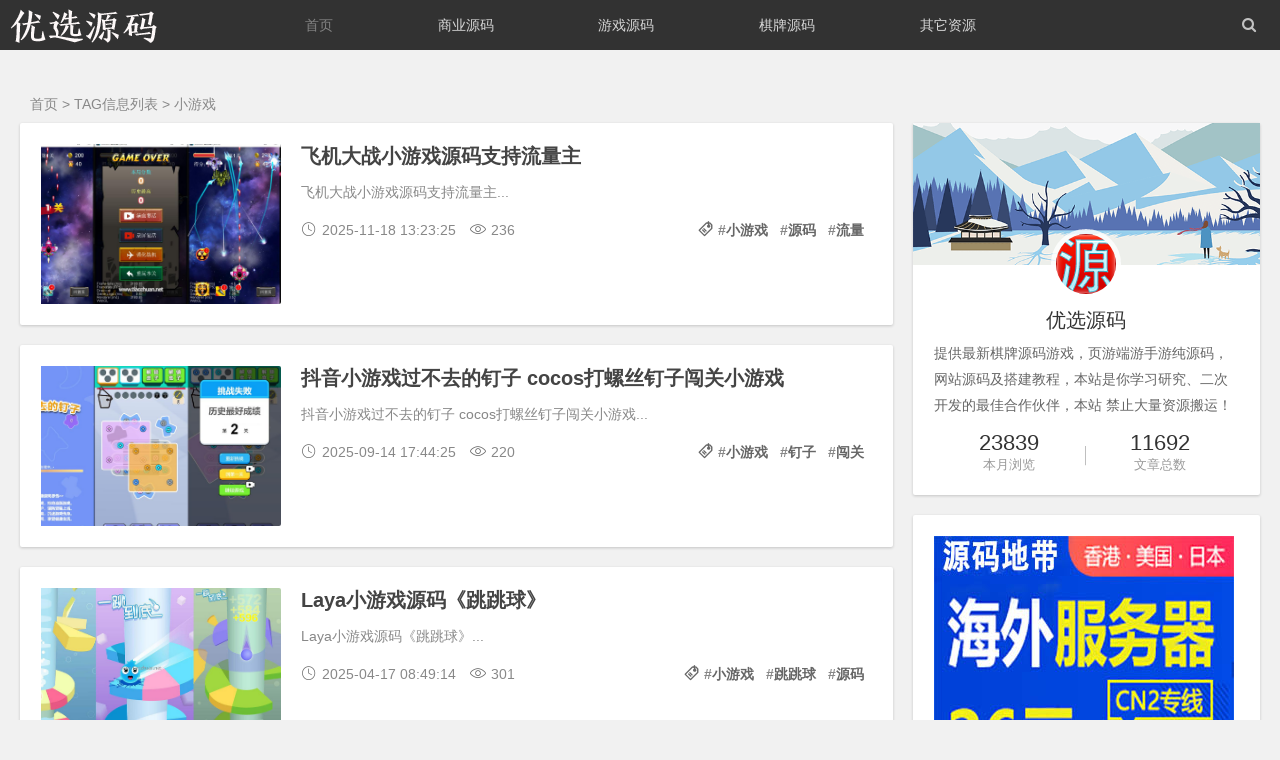

--- FILE ---
content_type: text/html; charset=utf-8
request_url: https://u.xuanyuanma.com/e/tags/?tagid=26812
body_size: 7492
content:
<!DOCTYPE html>
<html lang="zh-CN">
<head>
<meta charset="UTF-8">
<meta name="viewport" content="width=device-width, initial-scale=1.0">
<meta name="robots" content="index, follow">
<title>小游戏|优选源码</title>
<meta name="description" content="小游戏 " />
<link rel="shortcut icon" href="https://u.xuanyuanma.com/skin/ecms183/images/favicon.ico">
<meta property="og:type" content="website">
<meta property="og:site_name" content="优选源码">
<meta property="og:title" content="小游戏" />
<meta property="og:description" content="小游戏" />
<meta property="og:image" content="https://u.xuanyuanma.com/images/suo.png" />
<meta property="og:url" content="https://u.xuanyuanma.com/e/tags/?tagid=26812" />
<link rel="dns-prefetch" href="https://u.xuanyuanma.com/" />
<link rel="canonical" href="https://u.xuanyuanma.com/e/tags/?tagid=26812" />
<link rel="preload" href="https://u.xuanyuanma.com/skin/ecms183/ecss/style.css" as="style">
<link rel="preload" href="https://u.xuanyuanma.com/skin/ecms183/js/jquery-2.2.4.min.js" as="script">
<link rel="preload" href="https://u.xuanyuanma.com/skin/ecms052/js/jquery-migrate.min.js?ver=1.2.1" as="script">
<link rel="stylesheet" href="https://u.xuanyuanma.com/skin/ecms183/ecss/style.css" type="text/css">
<link rel='stylesheet' id='javin-font-css'  href='https://u.xuanyuanma.com/skin/ecms052/css/font-awesome.min.css?ver=4.2.0' type='text/css' media='all' />
<script src="https://u.xuanyuanma.com/skin/ecms183/js/jquery-2.2.4.min.js" type="text/javascript"></script>
<script type='text/javascript' src='https://u.xuanyuanma.com/skin/ecms052/js/jquery-migrate.min.js?ver=1.2.1'></script>
</head>
<body>
<header id="header"  class="inside">
  <div class="content">
    <div class="nav" role="navigation">
      <ul id="nav-menu" class="nav-menu">
        <li class="nav-toggle">
          <div id="toggle-icon" class="toggle-icon" aria-controls="#nav-list" aria-expanded="false"> <i class="fa fa-bars"></i>导航</div>
        </li>
        <li class="signin-toggle"> <a href="https://u.xuanyuanma.com/e/member/cp/" class="user-signin"><i class="fa fa-user"></i></a> </li>
        <h1 class="home-logo"><a href="https://u.xuanyuanma.com/"><span class="text-replace">优选源码</span></a></h1>
      </ul>
      <ul id="nav-list" class="nav-list">
        <li id="logo"><a href="https://u.xuanyuanma.com/"><span class="text-replace">优选源码</span></a></li>
        <li id="search1" role="search">
          <form onsubmit="return checkSearchForm()" method="post" name="searchform" id="searchform" action="https://u.xuanyuanma.com/e/search/index.php" >
            <div class="search-input-wrapper"> <span class="search-icon"><i class="fa fa-search"></i></span>
           <input type="hidden" value="title,smalltext" name="show">
          <input type="hidden" value="1" name="tempid">
          <input type="hidden" value="news" name="tbname">
          <input name="mid" value="1" type="hidden">
          <input name="dopost" value="search" type="hidden">
              <input type="search" class="search-input" name="keyboard" id="search-input" value="按回车搜索..." onfocus="if(this.value=='按回车搜索...')this.value='';" onblur="if(this.value=='')this.value='按回车搜索...';" autocomplete="off" />
              <button type="submit" name="submit" class="search-submit" id="search-submit" ></button>
            </div>
          </form>
        </li>
        <li class="current-menu-item"><a href="https://u.xuanyuanma.com/">首页</a></li>
        <li class=""><a href="https://u.xuanyuanma.com/yuanma/">商业源码</a></li>
<li class=""><a href="https://u.xuanyuanma.com/youxi/">游戏源码</a></li>
<li class=""><a href="https://u.xuanyuanma.com/qipai/">棋牌源码</a></li>
<li class=""><a href="https://u.xuanyuanma.com/qita/">其它资源</a><ul class="sub-menu"><li><a href="https://u.xuanyuanma.com/qita/jiaocheng/">搭建教程</a></li><li><a href="https://u.xuanyuanma.com/qita/VR/">VR游戏</a></li><li><a href="https://u.xuanyuanma.com/qita/Pbootcms/">Pbootcms</a></li><li><a href="https://u.xuanyuanma.com/qita/lvse/">绿色软件</a></li><li><a href="https://u.xuanyuanma.com/qita/gongju/">开发工具</a></li><li><a href="https://u.xuanyuanma.com/qita/muban/">其它模板</a></li></ul></li>
        <script src="https://u.xuanyuanma.com/e/member/login/loginjs.php"></script>
        <li id="search2" role="search">
          <form onsubmit="return checkSearchForm()" method="post" name="searchform" id="searchform" action="https://u.xuanyuanma.com/e/search/index.php" >
            <div class="search-input-wrapper"> <span class="search-icon"><i class="fa fa-search"></i></span>
           <input type="hidden" value="title,smalltext" name="show">
          <input type="hidden" value="1" name="tempid">
          <input type="hidden" value="news" name="tbname">
          <input name="mid" value="1" type="hidden">
          <input name="dopost" value="search" type="hidden">
              <input type="search" class="search-input" name="keyboard" id="search-input" value="按回车搜索..." onfocus="if(this.value=='按回车搜索...')this.value='';" onblur="if(this.value=='')this.value='按回车搜索...';" autocomplete="off" />
              <button type="submit" name="submit" class="search-submit" id="search-submit" ></button>
            </div>
          </form>
        </li>
      </ul>
    </div>
  </div>
</header>
<nav class="breadcrumb container"> <a href='https://u.xuanyuanma.com/'>首页</a>&nbsp;>&nbsp;TAG信息列表&nbsp;>&nbsp;小游戏 </nav>
<div id="content" class="content container clearfix">
  <section id="mainbox" class="fl br mb"> 
  <!--
<div class="pcd_ad" style="margin-bottom:10px"><script src=https://u.xuanyuanma.com/d/js/16888/didaiwang7.js></script></div>
<div class="mbd_ad" style="margin-bottom:10px"></div>
-->
    <div class="new-post">
        <article class="article-list br mb sb clearfix">
        <figure class="figure fl"> <a class="thumbnail" href="https://u.xuanyuanma.com/youxi/73317.html" title="飞机大战小游戏源码支持流量主"> <img class="img-cover br" src="https://u.xuanyuanma.com/d/file/youxi/1763443457923074.jpg" target="_blank" alt="飞机大战小游戏源码支持流量主" title="飞机大战小游戏源码支持流量主"> </a> </figure>
        <div class="content">
          <h2 class="title ellipsis m-multi-ellipsis"><a href="https://u.xuanyuanma.com/youxi/73317.html" rel="bookmark" target="_blank" title="飞机大战小游戏源码支持流量主">飞机大战小游戏源码支持流量主</a></h2>
          <p class="intro hidden-sm">飞机大战小游戏源码支持流量主...</p>
          <p class="data clearfix">
            <time class="time fl" datetime="2025-11-18 13:23:25" title="2025-11-18 13:23:25"> <i class="iconfont icon-time"></i>2025-11-18 13:23:25</time>
            <span class="view fl"><i class="iconfont icon-view"></i>236</span> <span class="hidden-sm-md-lg tag ellipsis fr"> <i class="iconfont icon-tag"></i>#<a href='https://u.xuanyuanma.com/e/tags/?tagid=26812' target='_blank' rel='tag'>小游戏</a> #<a href='https://u.xuanyuanma.com/e/tags/?tagid=26623' target='_blank' rel='tag'>源码</a> #<a href='https://u.xuanyuanma.com/e/tags/?tagid=26424' target='_blank' rel='tag'>流量</a>  </span> </p>
        </div>
      </article><article class="article-list br mb sb clearfix">
        <figure class="figure fl"> <a class="thumbnail" href="https://u.xuanyuanma.com/youxi/73100.html" title="抖音小游戏过不去的钉子 cocos打螺丝钉子闯关小游戏"> <img class="img-cover br" src="https://u.xuanyuanma.com/d/file/youxi/1757843166438020.jpg" target="_blank" alt="抖音小游戏过不去的钉子 cocos打螺丝钉子闯关小游戏" title="抖音小游戏过不去的钉子 cocos打螺丝钉子闯关小游戏"> </a> </figure>
        <div class="content">
          <h2 class="title ellipsis m-multi-ellipsis"><a href="https://u.xuanyuanma.com/youxi/73100.html" rel="bookmark" target="_blank" title="抖音小游戏过不去的钉子 cocos打螺丝钉子闯关小游戏">抖音小游戏过不去的钉子 cocos打螺丝钉子闯关小游戏</a></h2>
          <p class="intro hidden-sm">抖音小游戏过不去的钉子 cocos打螺丝钉子闯关小游戏...</p>
          <p class="data clearfix">
            <time class="time fl" datetime="2025-09-14 17:44:25" title="2025-09-14 17:44:25"> <i class="iconfont icon-time"></i>2025-09-14 17:44:25</time>
            <span class="view fl"><i class="iconfont icon-view"></i>220</span> <span class="hidden-sm-md-lg tag ellipsis fr"> <i class="iconfont icon-tag"></i>#<a href='https://u.xuanyuanma.com/e/tags/?tagid=26812' target='_blank' rel='tag'>小游戏</a> #<a href='https://u.xuanyuanma.com/e/tags/?tagid=37753' target='_blank' rel='tag'>钉子</a> #<a href='https://u.xuanyuanma.com/e/tags/?tagid=27982' target='_blank' rel='tag'>闯关</a>  </span> </p>
        </div>
      </article><article class="article-list br mb sb clearfix">
        <figure class="figure fl"> <a class="thumbnail" href="https://u.xuanyuanma.com/youxi/72499.html" title="Laya小游戏源码《跳跳球》"> <img class="img-cover br" src="https://u.xuanyuanma.com/d/file/youxi/1744851004715059.jpeg" target="_blank" alt="Laya小游戏源码《跳跳球》" title="Laya小游戏源码《跳跳球》"> </a> </figure>
        <div class="content">
          <h2 class="title ellipsis m-multi-ellipsis"><a href="https://u.xuanyuanma.com/youxi/72499.html" rel="bookmark" target="_blank" title="Laya小游戏源码《跳跳球》">Laya小游戏源码《跳跳球》</a></h2>
          <p class="intro hidden-sm">Laya小游戏源码《跳跳球》...</p>
          <p class="data clearfix">
            <time class="time fl" datetime="2025-04-17 08:49:14" title="2025-04-17 08:49:14"> <i class="iconfont icon-time"></i>2025-04-17 08:49:14</time>
            <span class="view fl"><i class="iconfont icon-view"></i>301</span> <span class="hidden-sm-md-lg tag ellipsis fr"> <i class="iconfont icon-tag"></i>#<a href='https://u.xuanyuanma.com/e/tags/?tagid=26812' target='_blank' rel='tag'>小游戏</a> #<a href='https://u.xuanyuanma.com/e/tags/?tagid=37537' target='_blank' rel='tag'>跳跳球</a> #<a href='https://u.xuanyuanma.com/e/tags/?tagid=26623' target='_blank' rel='tag'>源码</a>  </span> </p>
        </div>
      </article><article class="article-list br mb sb clearfix">
        <figure class="figure fl"> <a class="thumbnail" href="https://u.xuanyuanma.com/yuanma/67117.html" title="英文版带两个小游戏国际版任务平台抖音分享点赞任务平台源码"> <img class="img-cover br" src="https://u.xuanyuanma.com/d/file/yuanma/xuanyuanma.com_1676097795227465.png" target="_blank" alt="英文版带两个小游戏国际版任务平台抖音分享点赞任务平台源码" title="英文版带两个小游戏国际版任务平台抖音分享点赞任务平台源码"> </a> </figure>
        <div class="content">
          <h2 class="title ellipsis m-multi-ellipsis"><a href="https://u.xuanyuanma.com/yuanma/67117.html" rel="bookmark" target="_blank" title="英文版带两个小游戏国际版任务平台抖音分享点赞任务平台源码">英文版带两个小游戏国际版任务平台抖音分享点赞任务平台源码</a></h2>
          <p class="intro hidden-sm">英文版带两个小游戏国际版任务平台抖音分享点赞任务平台源码...</p>
          <p class="data clearfix">
            <time class="time fl" datetime="2023-02-11 14:42:19" title="2023-02-11 14:42:19"> <i class="iconfont icon-time"></i>2023-02-11 14:42:19</time>
            <span class="view fl"><i class="iconfont icon-view"></i>320</span> <span class="hidden-sm-md-lg tag ellipsis fr"> <i class="iconfont icon-tag"></i>#<a href='https://u.xuanyuanma.com/e/tags/?tagid=26812' target='_blank' rel='tag'>小游戏</a> #<a href='https://u.xuanyuanma.com/e/tags/?tagid=26942' target='_blank' rel='tag'>平台源码</a> #<a href='https://u.xuanyuanma.com/e/tags/?tagid=26962' target='_blank' rel='tag'>任务</a> #<a href='https://u.xuanyuanma.com/e/tags/?tagid=28774' target='_blank' rel='tag'>国际版</a> #<a href='https://u.xuanyuanma.com/e/tags/?tagid=27228' target='_blank' rel='tag'>英文版</a>  </span> </p>
        </div>
      </article><article class="article-list br mb sb clearfix">
        <figure class="figure fl"> <a class="thumbnail" href="https://u.xuanyuanma.com/yuanma/66952.html" title="满度投资理财带余额宝合约收益p2p理财积分商城小游戏"> <img class="img-cover br" src="https://u.xuanyuanma.com/d/file/yuanma/xuanyuanma.com_1674738472497490.jpg" target="_blank" alt="满度投资理财带余额宝合约收益p2p理财积分商城小游戏" title="满度投资理财带余额宝合约收益p2p理财积分商城小游戏"> </a> </figure>
        <div class="content">
          <h2 class="title ellipsis m-multi-ellipsis"><a href="https://u.xuanyuanma.com/yuanma/66952.html" rel="bookmark" target="_blank" title="满度投资理财带余额宝合约收益p2p理财积分商城小游戏">满度投资理财带余额宝合约收益p2p理财积分商城小游戏</a></h2>
          <p class="intro hidden-sm">满度投资理财带余额宝合约收益p2p理财积分商城小游戏...</p>
          <p class="data clearfix">
            <time class="time fl" datetime="2023-01-26 21:06:31" title="2023-01-26 21:06:31"> <i class="iconfont icon-time"></i>2023-01-26 21:06:31</time>
            <span class="view fl"><i class="iconfont icon-view"></i>328</span> <span class="hidden-sm-md-lg tag ellipsis fr"> <i class="iconfont icon-tag"></i>#<a href='https://u.xuanyuanma.com/e/tags/?tagid=26812' target='_blank' rel='tag'>小游戏</a> #<a href='https://u.xuanyuanma.com/e/tags/?tagid=27510' target='_blank' rel='tag'>余额</a> #<a href='https://u.xuanyuanma.com/e/tags/?tagid=27265' target='_blank' rel='tag'>投资理财</a> #<a href='https://u.xuanyuanma.com/e/tags/?tagid=26833' target='_blank' rel='tag'>合约</a> #<a href='https://u.xuanyuanma.com/e/tags/?tagid=26528' target='_blank' rel='tag'>收益</a>  </span> </p>
        </div>
      </article><article class="article-list br mb sb clearfix">
        <figure class="figure fl"> <a class="thumbnail" href="https://u.xuanyuanma.com/yuanma/65423.html" title="酒桌小游戏喝酒小程序源码_带流量主"> <img class="img-cover br" src="https://u.xuanyuanma.com/d/file/yuanma/xuanyuanma.com_1665226967393998.png" target="_blank" alt="酒桌小游戏喝酒小程序源码_带流量主" title="酒桌小游戏喝酒小程序源码_带流量主"> </a> </figure>
        <div class="content">
          <h2 class="title ellipsis m-multi-ellipsis"><a href="https://u.xuanyuanma.com/yuanma/65423.html" rel="bookmark" target="_blank" title="酒桌小游戏喝酒小程序源码_带流量主">酒桌小游戏喝酒小程序源码_带流量主</a></h2>
          <p class="intro hidden-sm">2022最新酒桌小游戏喝酒小程序源码_带流量主喝酒神器3.6，修改增加了广告位，根据文档直接替换即可，原版本没有广告位直接上传源码到开酒桌小游戏喝酒小程序源码_带流量主...</p>
          <p class="data clearfix">
            <time class="time fl" datetime="2022-10-08 19:01:49" title="2022-10-08 19:01:49"> <i class="iconfont icon-time"></i>2022-10-08 19:01:49</time>
            <span class="view fl"><i class="iconfont icon-view"></i>360</span> <span class="hidden-sm-md-lg tag ellipsis fr"> <i class="iconfont icon-tag"></i>#<a href='https://u.xuanyuanma.com/e/tags/?tagid=26433' target='_blank' rel='tag'>小程序源码</a> #<a href='https://u.xuanyuanma.com/e/tags/?tagid=26812' target='_blank' rel='tag'>小游戏</a> #<a href='https://u.xuanyuanma.com/e/tags/?tagid=34293' target='_blank' rel='tag'>酒桌</a> #<a href='https://u.xuanyuanma.com/e/tags/?tagid=26424' target='_blank' rel='tag'>流量</a> #<a href='https://u.xuanyuanma.com/e/tags/?tagid=29813' target='_blank' rel='tag'>喝酒</a>  </span> </p>
        </div>
      </article><article class="article-list br mb sb clearfix">
        <figure class="figure fl"> <a class="thumbnail" href="https://u.xuanyuanma.com/yuanma/64788.html" title="92仿265G FLASH小游戏帝国CMS模板"> <img class="img-cover br" src="https://u.xuanyuanma.com/d/file/yuanma/didai.wang_1658818549140627.png" target="_blank" alt="92仿265G FLASH小游戏帝国CMS模板" title="92仿265G FLASH小游戏帝国CMS模板"> </a> </figure>
        <div class="content">
          <h2 class="title ellipsis m-multi-ellipsis"><a href="https://u.xuanyuanma.com/yuanma/64788.html" rel="bookmark" target="_blank" title="92仿265G FLASH小游戏帝国CMS模板">92仿265G FLASH小游戏帝国CMS模板</a></h2>
          <p class="intro hidden-sm">模板名称：仿265GFLASH小游戏帝国CMS模板源码虽然还是挺老的，92以前的源码很经典。也很不错，虽然不合适今天的网络，但合适收藏92仿265G FLASH小游戏帝国CMS模板...</p>
          <p class="data clearfix">
            <time class="time fl" datetime="2022-07-26 14:54:26" title="2022-07-26 14:54:26"> <i class="iconfont icon-time"></i>2022-07-26 14:54:26</time>
            <span class="view fl"><i class="iconfont icon-view"></i>310</span> <span class="hidden-sm-md-lg tag ellipsis fr"> <i class="iconfont icon-tag"></i>#<a href='https://u.xuanyuanma.com/e/tags/?tagid=26812' target='_blank' rel='tag'>小游戏</a> #<a href='https://u.xuanyuanma.com/e/tags/?tagid=26430' target='_blank' rel='tag'>帝国</a> #<a href='https://u.xuanyuanma.com/e/tags/?tagid=26384' target='_blank' rel='tag'>模板</a> #<a href='https://u.xuanyuanma.com/e/tags/?tagid=33974' target='_blank' rel='tag'>FLASH</a> #<a href='https://u.xuanyuanma.com/e/tags/?tagid=33975' target='_blank' rel='tag'>265G</a>  </span> </p>
        </div>
      </article><article class="article-list br mb sb clearfix">
        <figure class="figure fl"> <a class="thumbnail" href="https://u.xuanyuanma.com/youxi/64684.html" title="FC小游戏合集网页版游戏源码"> <img class="img-cover br" src="https://u.xuanyuanma.com/d/file/youxi/didai.wang_1657430498891532.png" target="_blank" alt="FC小游戏合集网页版游戏源码" title="FC小游戏合集网页版游戏源码"> </a> </figure>
        <div class="content">
          <h2 class="title ellipsis m-multi-ellipsis"><a href="https://u.xuanyuanma.com/youxi/64684.html" rel="bookmark" target="_blank" title="FC小游戏合集网页版游戏源码">FC小游戏合集网页版游戏源码</a></h2>
          <p class="intro hidden-sm">FC小游戏合集网页版游戏源码...</p>
          <p class="data clearfix">
            <time class="time fl" datetime="2022-07-10 13:20:48" title="2022-07-10 13:20:48"> <i class="iconfont icon-time"></i>2022-07-10 13:20:48</time>
            <span class="view fl"><i class="iconfont icon-view"></i>397</span> <span class="hidden-sm-md-lg tag ellipsis fr"> <i class="iconfont icon-tag"></i>#<a href='https://u.xuanyuanma.com/e/tags/?tagid=27040' target='_blank' rel='tag'>网页</a> #<a href='https://u.xuanyuanma.com/e/tags/?tagid=26812' target='_blank' rel='tag'>小游戏</a> #<a href='https://u.xuanyuanma.com/e/tags/?tagid=27109' target='_blank' rel='tag'>游戏源码</a> #<a href='https://u.xuanyuanma.com/e/tags/?tagid=27138' target='_blank' rel='tag'>合集</a>  </span> </p>
        </div>
      </article><article class="article-list br mb sb clearfix">
        <figure class="figure fl"> <a class="thumbnail" href="https://u.xuanyuanma.com/yuanma/58639.html" title="H5赛码娱乐游戏源码 积分娱乐小游戏对接微信公众号"> <img class="img-cover br" src="https://u.xuanyuanma.com/d/file/yuanma/1624458537902978.jpg" target="_blank" alt="H5赛码娱乐游戏源码 积分娱乐小游戏对接微信公众号" title="H5赛码娱乐游戏源码 积分娱乐小游戏对接微信公众号"> </a> </figure>
        <div class="content">
          <h2 class="title ellipsis m-multi-ellipsis"><a href="https://u.xuanyuanma.com/yuanma/58639.html" rel="bookmark" target="_blank" title="H5赛码娱乐游戏源码 积分娱乐小游戏对接微信公众号">H5赛码娱乐游戏源码 积分娱乐小游戏对接微信公众号</a></h2>
          <p class="intro hidden-sm">H5赛码娱乐游戏源码 积分娱乐小游戏对接微信公众号...</p>
          <p class="data clearfix">
            <time class="time fl" datetime="2023-11-27 15:18:30" title="2023-11-27 15:18:30"> <i class="iconfont icon-time"></i>2023-11-27 15:18:30</time>
            <span class="view fl"><i class="iconfont icon-view"></i>510</span> <span class="hidden-sm-md-lg tag ellipsis fr"> <i class="iconfont icon-tag"></i>#<a href='https://u.xuanyuanma.com/e/tags/?tagid=26999' target='_blank' rel='tag'>游戏</a> #<a href='https://u.xuanyuanma.com/e/tags/?tagid=26494' target='_blank' rel='tag'>微信</a> #<a href='https://u.xuanyuanma.com/e/tags/?tagid=26812' target='_blank' rel='tag'>小游戏</a> #<a href='https://u.xuanyuanma.com/e/tags/?tagid=27109' target='_blank' rel='tag'>游戏源码</a> #<a href='https://u.xuanyuanma.com/e/tags/?tagid=27003' target='_blank' rel='tag'>娱乐</a> #<a href='https://u.xuanyuanma.com/e/tags/?tagid=26726' target='_blank' rel='tag'>对接</a>  </span> </p>
        </div>
      </article><article class="article-list br mb sb clearfix">
        <figure class="figure fl"> <a class="thumbnail" href="https://u.xuanyuanma.com/yuanma/5998.html" title="仿《核弹头》手机H5游戏网站源码 在线小游戏源码"> <img class="img-cover br" src="https://u.xuanyuanma.com/d/file/yuanma/4f1d0cfe242fe89b17de1b2c5e7a97a6.png" target="_blank" alt="仿《核弹头》手机H5游戏网站源码 在线小游戏源码" title="仿《核弹头》手机H5游戏网站源码 在线小游戏源码"> </a> </figure>
        <div class="content">
          <h2 class="title ellipsis m-multi-ellipsis"><a href="https://u.xuanyuanma.com/yuanma/5998.html" rel="bookmark" target="_blank" title="仿《核弹头》手机H5游戏网站源码 在线小游戏源码">仿《核弹头》手机H5游戏网站源码 在线小游戏源码</a></h2>
          <p class="intro hidden-sm">带火车头采集器，里面有部分的游戏已经不能在线玩了需要自行更新，已在本地搭建测试仿《核弹头》手机H5游戏网站源码 在线小游戏源码...</p>
          <p class="data clearfix">
            <time class="time fl" datetime="2023-10-13 09:33:41" title="2023-10-13 09:33:41"> <i class="iconfont icon-time"></i>2023-10-13 09:33:41</time>
            <span class="view fl"><i class="iconfont icon-view"></i>487</span> <span class="hidden-sm-md-lg tag ellipsis fr"> <i class="iconfont icon-tag"></i>#<a href='https://u.xuanyuanma.com/e/tags/?tagid=26623' target='_blank' rel='tag'>源码</a> #<a href='https://u.xuanyuanma.com/e/tags/?tagid=26566' target='_blank' rel='tag'>H5游戏</a> #<a href='https://u.xuanyuanma.com/e/tags/?tagid=26812' target='_blank' rel='tag'>小游戏</a> #<a href='https://u.xuanyuanma.com/e/tags/?tagid=26387' target='_blank' rel='tag'>网站源码</a> #<a href='https://u.xuanyuanma.com/e/tags/?tagid=26488' target='_blank' rel='tag'>手机</a> #<a href='https://u.xuanyuanma.com/e/tags/?tagid=33850' target='_blank' rel='tag'>核弹头</a>  </span> </p>
        </div>
      </article>    
    </div>
    <div class="pagebar">
      <div class="nav-links">  </div>
    </div>
  </section>
  <aside id="sidebar" class="hidden-sm-md-lg fr">
    <div class="theiaStickySidebar">
    <!--此模板判断内容和首页栏目不同，分开显示！-->
<section id="aside_about" class="widget widget_aside_about sb br mb"> <img class="bg" src="https://u.xuanyuanma.com/skin/ecms183/images/txbg.png" alt="优选源码"/>
          <div class="avatar"><img class="img" src="https://u.xuanyuanma.com/skin/ecms183/images/avatar.jpg" alt="优选源码"/></div>
          <div class="wrap pd">
            <p class="title">优选源码</p>
            <p class="info">提供最新棋牌源码游戏，页游端游手游纯源码，网站源码及搭建教程，本站是你学习研究、二次开发的最佳合作伙伴，本站 禁止大量资源搬运！</p>
            <ul class="ul clearfix">
              <li class="li fl"><span class="num">23839</span><small>本月浏览</small></li>
              <i class="line iconfont icon-line"></i>
              <li class="li fl"><span class="num">11692</span><small>文章总数</small></li>
            </ul>
          </div>
</section>
    <section  class="widget sb br mb">
        <script src=https://u.xuanyuanma.com/d/js/16888/didaiwang8.js></script>
        </section>
      <section id="aside_new" class="widget widget_aside_new sb br mb">
        <p class="c-title mb"><span class="name">最新文章</span></p>
        <ul class="widget-content aside_new">
                  <li class="list clearfix"><a href="https://u.xuanyuanma.com/qipai/73649.html"  title="百游系列乐友联盟棋牌房卡游戏组件带AI机器人" target="_blank"><span class="img-wrap"><img src="https://u.xuanyuanma.com/d/file/qipai/1768901167592203.jpg" alt="百游系列乐友联盟棋牌房卡游戏组件带AI机器人" class="img-cover br random-img"></span>
            <div class="new-text">
              <p class="title">百游系列乐友联盟棋牌房卡游戏组件带AI机器人</p>
              <div class="info"><span class="time"><i class="iconfont icon-time"></i>2026-01-20</span><span class="view"><i class="iconfont icon-view"></i>252</span></div>
            </div>
            </a></li>
                    <li class="list clearfix"><a href="https://u.xuanyuanma.com/yuanma/73648.html"  title="多语言重构UI微盘源码微交易所秒合约时间盘带文本搭建教程" target="_blank"><span class="img-wrap"><img src="https://u.xuanyuanma.com/d/file/yuanma/1768900519858010.jpg" alt="多语言重构UI微盘源码微交易所秒合约时间盘带文本搭建教程" class="img-cover br random-img"></span>
            <div class="new-text">
              <p class="title">多语言重构UI微盘源码微交易所秒合约时间盘带文本搭建教程</p>
              <div class="info"><span class="time"><i class="iconfont icon-time"></i>2026-01-20</span><span class="view"><i class="iconfont icon-view"></i>249</span></div>
            </div>
            </a></li>
                    <li class="list clearfix"><a href="https://u.xuanyuanma.com/youxi/73647.html"  title="精品怀旧网单【第九大陆】四职业整合版，完整任务物品代码+GM配套工具" target="_blank"><span class="img-wrap"><img src="https://u.xuanyuanma.com/d/file/youxi/1768900284770225.jpg" alt="精品怀旧网单【第九大陆】四职业整合版，完整任务物品代码+GM配套工具" class="img-cover br random-img"></span>
            <div class="new-text">
              <p class="title">精品怀旧网单【第九大陆】四职业整合版，完整任务物品代码+GM配套工具</p>
              <div class="info"><span class="time"><i class="iconfont icon-time"></i>2026-01-20</span><span class="view"><i class="iconfont icon-view"></i>287</span></div>
            </div>
            </a></li>
                    <li class="list clearfix"><a href="https://u.xuanyuanma.com/qita/Pbootcms/73646.html"  title="(自适应手机端)汽配汽车轮胎外贸网站模板 带自动翻译功能" target="_blank"><span class="img-wrap"><img src="https://u.xuanyuanma.com/d/file/qita/Pbootcms/1768900087115350.jpg" alt="(自适应手机端)汽配汽车轮胎外贸网站模板 带自动翻译功能" class="img-cover br random-img"></span>
            <div class="new-text">
              <p class="title">(自适应手机端)汽配汽车轮胎外贸网站模板 带自动翻译功能</p>
              <div class="info"><span class="time"><i class="iconfont icon-time"></i>2026-01-20</span><span class="view"><i class="iconfont icon-view"></i>283</span></div>
            </div>
            </a></li>
                    <li class="list clearfix"><a href="https://u.xuanyuanma.com/qipai/73133.html"  title="KGames电玩H5仿PG包网UI-前端CocosCreator源码-带视频搭建教程" target="_blank"><span class="img-wrap"><img src="https://u.xuanyuanma.com/d/file/qipai/1758157712405359.jpg" alt="KGames电玩H5仿PG包网UI-前端CocosCreator源码-带视频搭建教程" class="img-cover br random-img"></span>
            <div class="new-text">
              <p class="title">KGames电玩H5仿PG包网UI-前端CocosCreator源码-带视频搭建教程</p>
              <div class="info"><span class="time"><i class="iconfont icon-time"></i>2026-01-19</span><span class="view"><i class="iconfont icon-view"></i>390</span></div>
            </div>
            </a></li>
                    <li class="list clearfix"><a href="https://u.xuanyuanma.com/qipai/72126.html"  title="U3D傲玩海外版最新玲珑电玩纯源码" target="_blank"><span class="img-wrap"><img src="https://u.xuanyuanma.com/d/file/qipai/1736400862749957.jpg" alt="U3D傲玩海外版最新玲珑电玩纯源码" class="img-cover br random-img"></span>
            <div class="new-text">
              <p class="title">U3D傲玩海外版最新玲珑电玩纯源码</p>
              <div class="info"><span class="time"><i class="iconfont icon-time"></i>2026-01-19</span><span class="view"><i class="iconfont icon-view"></i>313</span></div>
            </div>
            </a></li>
                    <li class="list clearfix"><a href="https://u.xuanyuanma.com/yuanma/72289.html"  title="java的V盘交易所纯源码前端VUE源码" target="_blank"><span class="img-wrap"><img src="https://u.xuanyuanma.com/d/file/yuanma/1740211917152934.png" alt="java的V盘交易所纯源码前端VUE源码" class="img-cover br random-img"></span>
            <div class="new-text">
              <p class="title">java的V盘交易所纯源码前端VUE源码</p>
              <div class="info"><span class="time"><i class="iconfont icon-time"></i>2026-01-19</span><span class="view"><i class="iconfont icon-view"></i>938</span></div>
            </div>
            </a></li>
                    <li class="list clearfix"><a href="https://u.xuanyuanma.com/yuanma/72888.html"  title="新版投资理财源码借贷爱心公益签到三级分销-前端Vue 3 + uni-app纯源码" target="_blank"><span class="img-wrap"><img src="https://u.xuanyuanma.com/d/file/yuanma/1750812315753013.jpg" alt="新版投资理财源码借贷爱心公益签到三级分销-前端Vue 3 + uni-app纯源码" class="img-cover br random-img"></span>
            <div class="new-text">
              <p class="title">新版投资理财源码借贷爱心公益签到三级分销-前端Vue 3 + uni-app纯源码</p>
              <div class="info"><span class="time"><i class="iconfont icon-time"></i>2026-01-19</span><span class="view"><i class="iconfont icon-view"></i>976</span></div>
            </div>
            </a></li>
                  </ul>
      </section>
      <section  class="widget sb br mb">
        <script src=https://u.xuanyuanma.com/d/js/16888/didaiwang9.js></script>
        </section>
      <section id="aside_hot" class="widget widget_aside_hot sb br mb">
        <p class="c-title mb"><span class="name">全站热点</span></p>
        <ul class="widget-content aside_hot">
                  <li class="clearfix"><span class="list list-1">1.</span><a href="https://u.xuanyuanma.com/qipai/68752.html"  target="_blank" title="Cocos情怀源码多套UI全国700子游戏源码多套合集版">Cocos情怀源码多套UI全国700子游戏源码多套合集版</a></li>
                  <li class="clearfix"><span class="list list-1">2.</span><a href="https://u.xuanyuanma.com/qipai/68128.html"  target="_blank" title="最新七星完整源码 200个子游戏含过皮app+h5源码">最新七星完整源码 200个子游戏含过皮app+h5源码</a></li>
                  <li class="clearfix"><span class="list list-1">3.</span><a href="https://u.xuanyuanma.com/qipai/68285.html"  target="_blank" title="2026藏宝库网狐荣耀6801全套棋牌源码下载含UI工程80+子游及内核源代码">2026藏宝库网狐荣耀6801全套棋牌源码下载含UI工程80+子游及内核源代码</a></li>
                  <li class="clearfix"><span class="list list-1">4.</span><a href="https://u.xuanyuanma.com/qipai/69418.html"  target="_blank" title="情怀源码国际版全套源可扩展多国语言含700+子游戏源码下载">情怀源码国际版全套源可扩展多国语言含700+子游戏源码下载</a></li>
                  <li class="clearfix"><span class="list list-1">5.</span><a href="https://u.xuanyuanma.com/qipai/69417.html"  target="_blank" title="藏宝库情怀源码新大厅皮肤全套源代码下载">藏宝库情怀源码新大厅皮肤全套源代码下载</a></li>
                  <li class="clearfix"><span class="list list-1">6.</span><a href="https://u.xuanyuanma.com/yuanma/67482.html"  target="_blank" title="游戏支付通道源码-快币支付通道-虎牙支付通道-斗鱼鱼翅-哔哩哔哩等">游戏支付通道源码-快币支付通道-虎牙支付通道-斗鱼鱼翅-哔哩哔哩等</a></li>
                  <li class="clearfix"><span class="list list-1">7.</span><a href="https://u.xuanyuanma.com/qipai/67717.html"  target="_blank" title="街机疯狂捕鱼源码 cocos creator 带视频教程">街机疯狂捕鱼源码 cocos creator 带视频教程</a></li>
                  <li class="clearfix"><span class="list list-1">8.</span><a href="https://u.xuanyuanma.com/qipai/69082.html"  target="_blank" title="七星娱乐六地方玩法 200个子游戏纯源码">七星娱乐六地方玩法 200个子游戏纯源码</a></li>
                  <li class="clearfix"><span class="list list-1">9.</span><a href="https://u.xuanyuanma.com/qipai/69416.html"  target="_blank" title="藏宝库网狐旗舰(亲友圈版)棋牌全套源代码下载">藏宝库网狐旗舰(亲友圈版)棋牌全套源代码下载</a></li>
                  <li class="clearfix"><span class="list list-1">10.</span><a href="https://u.xuanyuanma.com/yuanma/72652.html"  target="_blank" title="海外开源Coming多语言交易所源码合约交易质押生息盲盒附视频教程">海外开源Coming多语言交易所源码合约交易质押生息盲盒附视频教程</a></li>
                </ul>
      </section>
      <section  class="widget sb br mb">
        <script src=https://u.xuanyuanma.com/d/js/16888/didaiwang10.js></script>
        </section>
      <section id="divTags" class="widget widget_tags sb br mb">
          <p class="c-title mb"><span class="name">标签列表</span></p>
          <ul class="widget-content divTags">
              <li><a href="https://u.xuanyuanma.com/e/tags/?tagid=26623" target="_blank">源码</a></li>        <li><a href="https://u.xuanyuanma.com/e/tags/?tagid=26365" target="_blank">服务</a></li>        <li><a href="https://u.xuanyuanma.com/e/tags/?tagid=26377" target="_blank">一键</a></li>        <li><a href="https://u.xuanyuanma.com/e/tags/?tagid=26366" target="_blank">安卓</a></li>        <li><a href="https://u.xuanyuanma.com/e/tags/?tagid=26391" target="_blank">网站模板</a></li>        <li><a href="https://u.xuanyuanma.com/e/tags/?tagid=26492" target="_blank">教程</a></li>        <li><a href="https://u.xuanyuanma.com/e/tags/?tagid=26607" target="_blank">单机版</a></li>        <li><a href="https://u.xuanyuanma.com/e/tags/?tagid=26441" target="_blank">工具</a></li>        <li><a href="https://u.xuanyuanma.com/e/tags/?tagid=26495" target="_blank">视频教程</a></li>        <li><a href="https://u.xuanyuanma.com/e/tags/?tagid=26381" target="_blank">网站</a></li>        <li><a href="https://u.xuanyuanma.com/e/tags/?tagid=26999" target="_blank">游戏</a></li>        <li><a href="https://u.xuanyuanma.com/e/tags/?tagid=26379" target="_blank">后台</a></li>        <li><a href="https://u.xuanyuanma.com/e/tags/?tagid=26679" target="_blank">搭建</a></li>        <li><a href="https://u.xuanyuanma.com/e/tags/?tagid=27038" target="_blank">单机</a></li>        <li><a href="https://u.xuanyuanma.com/e/tags/?tagid=26755" target="_blank">组件</a></li>        <li><a href="https://u.xuanyuanma.com/e/tags/?tagid=26577" target="_blank">系统源码</a></li>        <li><a href="https://u.xuanyuanma.com/e/tags/?tagid=26383" target="_blank">pbootcms</a></li>        <li><a href="https://u.xuanyuanma.com/e/tags/?tagid=26370" target="_blank">手工</a></li>        <li><a href="https://u.xuanyuanma.com/e/tags/?tagid=26384" target="_blank">模板</a></li>        <li><a href="https://u.xuanyuanma.com/e/tags/?tagid=26408" target="_blank">视频</a></li>        <li><a href="https://u.xuanyuanma.com/e/tags/?tagid=26488" target="_blank">手机</a></li>        <li><a href="https://u.xuanyuanma.com/e/tags/?tagid=26670" target="_blank">二开</a></li>        <li><a href="https://u.xuanyuanma.com/e/tags/?tagid=27003" target="_blank">娱乐</a></li>        <li><a href="https://u.xuanyuanma.com/e/tags/?tagid=26574" target="_blank">房卡</a></li>        <li><a href="https://u.xuanyuanma.com/e/tags/?tagid=26729" target="_blank">系统</a></li>        <li><a href="https://u.xuanyuanma.com/e/tags/?tagid=28066" target="_blank">资源下载</a></li>        <li><a href="https://u.xuanyuanma.com/e/tags/?tagid=26454" target="_blank">区块</a></li>        <li><a href="https://u.xuanyuanma.com/e/tags/?tagid=27034" target="_blank">前端</a></li>        <li><a href="https://u.xuanyuanma.com/e/tags/?tagid=26468" target="_blank">语言</a></li>        <li><a href="https://u.xuanyuanma.com/e/tags/?tagid=26440" target="_blank">响应式</a></li>        <li><a href="https://u.xuanyuanma.com/e/tags/?tagid=26494" target="_blank">微信</a></li>        <li><a href="https://u.xuanyuanma.com/e/tags/?tagid=27326" target="_blank">网站源码下载</a></li>        <li><a href="https://u.xuanyuanma.com/e/tags/?tagid=26430" target="_blank">帝国</a></li>        <li><a href="https://u.xuanyuanma.com/e/tags/?tagid=26387" target="_blank">网站源码</a></li>        <li><a href="https://u.xuanyuanma.com/e/tags/?tagid=28956" target="_blank">完整</a></li>        <li><a href="https://u.xuanyuanma.com/e/tags/?tagid=26563" target="_blank">全套</a></li>        <li><a href="https://u.xuanyuanma.com/e/tags/?tagid=27091" target="_blank">修复</a></li>        <li><a href="https://u.xuanyuanma.com/e/tags/?tagid=26576" target="_blank">自适应</a></li>        <li><a href="https://u.xuanyuanma.com/e/tags/?tagid=26467" target="_blank">电玩</a></li>        <li><a href="https://u.xuanyuanma.com/e/tags/?tagid=26898" target="_blank">支付</a></li>        <li><a href="https://u.xuanyuanma.com/e/tags/?tagid=26658" target="_blank">西游</a></li>        <li><a href="https://u.xuanyuanma.com/e/tags/?tagid=27096" target="_blank">开源</a></li>        <li><a href="https://u.xuanyuanma.com/e/tags/?tagid=26376" target="_blank">系列</a></li>        <li><a href="https://u.xuanyuanma.com/e/tags/?tagid=26549" target="_blank">版本</a></li>        <li><a href="https://u.xuanyuanma.com/e/tags/?tagid=26520" target="_blank">资源</a></li>        <li><a href="https://u.xuanyuanma.com/e/tags/?tagid=27109" target="_blank">游戏源码</a></li>        <li><a href="https://u.xuanyuanma.com/e/tags/?tagid=26532" target="_blank">网游</a></li>        <li><a href="https://u.xuanyuanma.com/e/tags/?tagid=27707" target="_blank">架设</a></li>        <li><a href="https://u.xuanyuanma.com/e/tags/?tagid=27216" target="_blank">新版</a></li>        <li><a href="https://u.xuanyuanma.com/e/tags/?tagid=26566" target="_blank">H5游戏</a></li>              </ul>
        </section> 
    </div>
  </aside>
</div>
<footer id="footer">
  <div class="content">
    <nav class="inner">

      <aside id="describe" class="group">
        <h3>关于我们</h3>
        <p class="describe-text">优选源码：提供棋牌源码，棋牌开发工具，电玩棋牌源码，房卡源码，网站源码，手游源码，网站搭建教程，H5游戏源码，QP源码组件，织梦模板，帝国模板，pbootcms模板，易优模板，discuz模板，WordPress主题下载。</p>
        
        <p class="stamp"></p>
      </aside>

      <aside class="group">
        <h3 class="title">关于</h3>
        <div class="menu-about-container">
          <ul id="menu-about" class="menu">
            <li><a href="https://u.xuanyuanma.com/zonghe/mianzeshengming/">免责声明</a></li>
            <li><a href="https://u.xuanyuanma.com/zonghe/guanggaohezuo/">广告合作</a></li>
            <li><a href="https://u.xuanyuanma.com/zonghe/biaoqianliebiao/">标签列表</a></li>
                      </ul>
        </div>
      </aside>


      <aside class="group">
        <h3 class="title">栏目</h3>
        <div class="menu-category-container">
          <ul id="menu-category" class="menu">
            <li><a href="https://u.xuanyuanma.com/yuanma/">商业源码</a></li>
            <li><a href="https://u.xuanyuanma.com/youxi/">游戏源码</a></li>
            <li><a href="https://u.xuanyuanma.com/qipai/">棋牌源码</a></li>
            <li><a href="https://u.xuanyuanma.com/qita/">其它资源</a></li>
                      </ul>
        </div>
      </aside>


<!--
      <aside class="group">
        <h3 class="title">友链</h3>
        <div class="menu-links-container">
          <ul id="menu-links" class="menu">
                        <li><a target="_blank" href="https://u.xuanyuanma.com/chunyuanma/wangzhan/">网站纯源码</a></li>
            <li><a target="_blank" href="https://u.xuanyuanma.com/chunyuanma/youxi/">游戏纯源码</a></li>
            <li><a target="_blank" href="https://u.xuanyuanma.com/chunyuanma/qipai/">棋牌纯源码</a></li>

          </ul>
        </div>
      </aside>
-->

      <aside id="social" class="group">
        <h3 class="title">关注</h3>
        <ul>
          <li>微信：yuanmadidi</li>
          <li class="social-email">
          </li>
<li class="social-icon"> <a class="social-qq" rel="external nofollow" target="_blank" href="tencent://AddContact/?fromId=50&fromSubId=1&subcmd=all&uin=2406785858"><i class="fa fa-qq"></i><span class="text-replace">QQ在线联系</span></a><a id="social-weixin" data-pop="weixin" class="social-weixin"><i class="fa fa-weixin"></i><span class="text-replace">微信</span></a> </li>
 </ul>
      </aside>

      <div id="weixin" class="popupbox weixin-box">
        <div class="weixin-header">官方微信二维码<a class="popup-close weixin-close">×</a></div>
        <div class="weixin-content"><span class="weixin-tip">打开微信，点击右上角的“魔法棒”，选择“扫一扫”功能，对准下方二维码即可。</span><img src="/skin/ecms052/images/weixin.jpg" /></div>
      </div>
    </nav>
    <section class="site-info">
      <p class="copyright"> &copy; <script>document.write( new Date().getFullYear() );</script> <a href="https://u.xuanyuanma.com" style="color: white;">优选源码</a>  |<a target="_blank" rel="nofollow" style="color: white;" href="https://beian.miit.gov.cn/">黑ICP备18000771号-5</a> </p>
    </section>
  </div>
</footer>
<!--
<script type="text/javascript" src="https://u.xuanyuanma.com/d/js/16888/didaiwang27.js"></script>
-->
<!--黑色透明遮罩-->
<div id="suspend"> <a id="backtop"><i class="fa fa-angle-up"></i></a> </div>
<script src="https://u.xuanyuanma.com/skin/ecms183/js/common.js" type="text/javascript"></script> 
<script type='text/javascript' src='https://u.xuanyuanma.com/skin/ecms052/js/idangerous.swiper.min.js?ver=20131205'></script> 
<script type='text/javascript' src='https://u.xuanyuanma.com/skin/ecms052/js/functions.min.js?ver=1.0'></script> 
<script type='text/javascript' src='https://u.xuanyuanma.com/skin/ecms052/js/tuisong.js'></script>
</body>
</html>

--- FILE ---
content_type: text/css
request_url: https://u.xuanyuanma.com/skin/ecms183/ecss/style.css
body_size: 26105
content:
@charset "utf-8";
/*
Theme ID: ecms183
Author: 源码地带
Author URL: https://yuanma.didai.wang/
*/
/* 网页开始 */
/* html {
    filter: progid:DXImageTransform.Microsoft.BasicImage(grayscale=1);
    -webkit-filter: grayscale(100%);
} */
/* 网页结束 */
/*==========iconfont=========*/
@font-face{font-family:iconfont;src:url(../fonts/iconfont.eot);src:url(../fonts/iconfont.eot) format('embedded-opentype'),url('../fonts/iconfont.woff2') format('woff2'),url(../fonts/iconfont.woff) format('woff'),url(../fonts/iconfont.ttf) format('truetype'),url(../fonts/iconfont.svg) format('svg')}
.iconfont{font-family:iconfont!important;font-size:16px;font-style:normal;-webkit-font-smoothing:antialiased;-moz-osx-font-smoothing:grayscale}
.icon-top:before{content:"\e61f"}
.icon-service:before{content:"\e649"}
.icon-pen:before{content:"\e614"}
.icon-link:before{content:"\e66f"}
.icon-tag:before{content:"\e61a"}
.icon-search:before{content:"\e693"}
.icon-user:before{content:"\e685"}
.icon-qq:before{content:"\e62d"}
.icon-phone:before{content:"\e674"}
.icon-address:before{content:"\e675"}
.icon-refresh:before{content:"\e699"}
.icon-time:before{content:"\e619"}
.icon-weibo-fill:before{content:"\e60e"}
.icon-cry:before{content:"\e609"}
.icon-close2:before{content:"\e612"}
.icon-comment:before{content:"\e6d8"}
.icon-friendcircle:before{content:"\e6da"}
.icon-weibo:before{content:"\e6dd"}
.icon-wechat:before{content:"\e6de"}
.icon-qzone:before{content:"\e6df"}
.icon-sofa:before{content:"\e6fd"}
.icon-close:before{content:"\e639"}
.icon-qr:before{content:"\e640"}
.icon-view:before{content:"\e608"}
.icon-douban-fill:before{content:"\e615"}
.icon-quote:before{content:"\e630"}
.icon-qq-fill:before{content:"\e61b"}
.icon-wechat-fill:before{content:"\e64d"}
.icon-thumb:before{content:"\e627"}
.icon-line:before{content:"\e611"}
.icon-qzone-fill:before{content:"\e665"}
.icon-setting:before{content:"\e632"}
.icon-category:before{content:"\e6a7"}
.icon-right:before{content:"\e64b"}
.icon-left:before{content:"\e64c"}
.icon-down:before{content:"\e6a8"}
/*==========reset=========*/
html{font-size:100%;overflow-y:scroll;-webkit-text-size-adjust:100%;-ms-text-size-adjust:100%;text-rendering:optimizelegibility}
*,:after,:before{-webkit-box-sizing:border-box;-moz-box-sizing:border-box;box-sizing:border-box}
article,aside,blockquote,body,button,code,dd,details,dl,dt,fieldset,figcaption,figure,footer,form,h1,h2,h3,h4,h5,h6,header,hr,html,input,legend,li,menu,nav,ol,p,pre,section,td,textarea,th,ul{margin:0;padding:0}
article,aside,details,figcaption,figure,footer,header,menu,nav,section{display:block}
audio,canvas,video{display:inline-block}
body,button,input,select,textarea{font:400 14px/1.8 PingFang SC,Lantinghei SC,Microsoft Yahei,Hiragino Sans GB,Microsoft Sans Serif,WenQuanYi Micro Hei,sans}
button::-moz-focus-inner,input::-moz-focus-inner{padding:0;border:0}
table{border-collapse:collapse;border-spacing:0}
fieldset,img{border:0}
li,ul{list-style:none}
.art-content li,.art-content ul{list-style:inherit}
a{text-decoration:none}
a:hover{text-decoration:none}
small{font-size:.9em}
input,textarea,button{outline:0}
h1,h2,h3,h4,h5,h6{font-family:PingFang SC,Verdana,Helvetica Neue,Microsoft Yahei,Hiragino Sans GB,Microsoft Sans Serif,WenQuanYi Micro Hei,sans-serif;font-size:100%;font-weight:600;color:#000;line-height:1.35}
code,pre,pre tt{font-family:Courier,'Courier New',monospace}
pre{background:#f8f8f8;border:1px solid #ddd;padding:1em 1.5em;display:block;-webkit-overflow-scrolling:touch}
hr{border:none;border-bottom:1px solid #cfcfcf;margin-bottom:.8em;height:10px}
.textwrap,.textwrap td,.textwrap th{word-wrap:break-word;word-break:break-all}
.textwrap-table{table-layout:fixed}
.serif{font-family:Palatino,Optima,Georgia,serif}
img{max-width:100%}
/*==========global color=========*/
html{color:#333;background:#f1f1f1}
a{color:#1a1a1a}
a:hover{color:#F44336}
::selection{background:#0084ff;color:#fff}
::-moz-selection{background:#0084ff;color:#fff}
/*==========public class=========*/
.clearfix:after{content:".";display:block;height:0;clear:both;visibility:hidden}
.clear{clear:both}
.fl{float:left}
.fr{float:right}
.bn{border:none!important}
.pd{padding:1.5em}
.mb{margin-bottom:20px}
.mt{margin-top:20px}
.mr{margin-right:20px}
.br{-moz-border-radius:2px;-webkit-border-radius:2px;border-radius:2px}
.sb{box-shadow:0 1px 3px rgba(26,26,26,.2);background:#fff}
.nav-sb{box-shadow: 0 3px 14px 0 rgba(199,209,215,.4);background:#fff}
.container{max-width:1240px;margin:0 auto}
.transition{-webkit-transition:all ease .4s;-moz-transition:all ease .4s;-ms-transition:all ease .4s;-o-transition:all ease .4s;transition:all ease .4s}
.img-cover{object-fit:cover}
/*单行文本溢出省略*/
.ellipsis{overflow:hidden;text-overflow:ellipsis;white-space:nowrap;font-weight: 700}
/*两行文本溢出省略*/
.multi-ellipsis{position:relative;line-height:1.4em!important;height:2.8em!important;overflow:hidden}
.multi-ellipsis:after{content:"";font-weight:700;position:absolute;bottom:0;right:0;padding-left:20px;background:-webkit-linear-gradient(left,transparent,#fff 62%);background:-o-linear-gradient(right,transparent,#fff 62%);background:-moz-linear-gradient(right,transparent,#fff 62%);background:linear-gradient(to right,transparent,#fff 62%)}
/*hover时提升按钮颜色明度*/
.brightness:hover{-webkit-filter:brightness(1.2);filter:brightness(1.2);-webkit-transition:all ease .4s;-moz-transition:all ease .4s;-ms-transition:all ease .4s;-o-transition:all ease .4s;transition:all ease .4s}
/*修改不同视口下公共类属性的值*/
@media screen and (max-width:1200px){.mb{margin-bottom:10px}
.m-multi-ellipsis{position:relative;line-height:1.4em!important;height:2.8em!important;overflow:hidden}
.m-multi-ellipsis:after{content:"";font-weight:700;position:absolute;bottom:0;right:0;padding-left:20px;background:-webkit-linear-gradient(left,transparent,#fff 62%);background:-o-linear-gradient(right,transparent,#fff 62%);background:-moz-linear-gradient(right,transparent,#fff 62%);background:linear-gradient(to right,transparent,#fff 62%)}
}
/*不同视口下对html的显隐*/
.hidden{display:none}
@media screen and (max-width:1200px){.hidden-sm-md-lg{display:none!important}}
@media screen and (max-width:768px){.hidden-sm{display:none!important}}
@media screen and (min-width:769px) and (max-width:992px){.hidden-md{display:none!important}}
@media screen and (min-width:993px) and (max-width:1200px){.hidden-lg{display:none!important}}
@media screen and (min-width:1201px){.hidden-xl{display:none!important}}
/*你懂的*/
.fuck-ie{position:fixed;z-index:1;left:0;right:0;top:0;bottom:0;background:#fff;z-index:99}
.fuck-ie .tips{position:absolute;width:700px;height:100px;color:#c57602;border: 1px solid #fe9219;text-align:center;line-height:100px;left:50%;top:50%;margin-left:-350px;font-size:16px;margin-top:-50px;background:#fffedc;z-index:999}
/*animate.css*/
@-webkit-keyframes fadeInUpMenu{from{opacity:0;visibility:hidden;-webkit-transform:translate3d(0,20px,0);transform:translate3d(0,20px,0)}
to{opacity:1;visibility:visible;-webkit-transform:none;transform:none}
}
@keyframes fadeInUpMenu{from{opacity:0;visibility:hidden;-webkit-transform:translate3d(0,20px,0);transform:translate3d(0,20px,0)}
to{visibility:visible;opacity:1;-webkit-transform:none;transform:none}
}
.fadeInUpMenu{-webkit-animation-name:fadeInUpMenu;animation-name:fadeInUpMenu}
.animated-fast{-webkit-animation-duration:.5s;animation-duration:.5s;-webkit-animation-fill-mode:both;animation-fill-mode:both}
.animated{-webkit-animation-duration:1s;animation-duration:1s;-webkit-animation-fill-mode:both;animation-fill-mode:both}
@media (prefers-reduced-motion){.animated{-webkit-animation:unset!important;animation:unset!important;-webkit-transition:none!important;transition:none!important}
}
/*==========【复用模块】图片放大transform=========*/
.img-post img,#aside_hot_comment img,#aside_new img,#aside_random img,.double-list .item img,.recommend-b .thumbnail img{-webkit-transition:all .4s;transition:all .4s}
.img-post .a:hover img,#aside_hot_comment .list:hover img,#aside_new .list:hover img,#aside_random .list:hover img,.double-list .item:hover img,.recommend-b .item:hover img{border-radius:0;-webkit-transform:scale(1.2);transform:scale(1.2);-ms-transform:scale(1.2)}
/*==========【复用模块】图片左移transform===========*/
.article-list .figure img,.full-post .figure img,.recommend-a .item img,.related-item .img{position:relative;max-width:none;width:calc(100% + 40px);-webkit-transition:opacity .35s,-webkit-transform .45s;transition:opacity .35s,transform .45s;-webkit-transform:translate3d(-40px,0,0);transform:translate3d(-40px,0,0)}
.article-list:hover img,.full-post .img-list:hover img,.recommend-a .item:hover img,.related-item:hover img{filter:alpha(opacity=60);-webkit-transform:translate3d(0,0,0);transform:translate3d(0,0,0)}
/*========【复用模块】模块标题栏样式========*/
.double-list,.flink,.full-post,.text-post,.img-post,.post-comment,.recommend-a,.recommend-b,.related-art,.widget{padding:1.5em}
.c-title{font-size:18px;border-bottom:1px solid #eee;padding-bottom:.5em;margin-top:-.5em;position:relative}
.c-title:after{content:"";background-color:#0084ff;left:1px;width:34px;height:2px;bottom:-1px;position:absolute;-webkit-transition:.5s;-moz-transition:.5s;-ms-transition:.5s;-o-transition:.5s;transition:.5s}
.double-list:hover .c-title::after,.flink:hover .c-title::after,.full-post:hover .c-title::after,.text-post:hover .c-title::after,.img-post:hover .c-title::after,.new-post:hover .c-title::after,.post-comment:hover .c-title::after,.recommend-a:hover .c-title::after,.recommend-b:hover .c-title::after,.related-art:hover .c-title::after,.widget:hover .c-title::after{width:70px}
/*========header========*/
.header{height:80px;font-size:100%;width:100%;position:fixed;top:0;left:0;z-index:9}
.h-wrap{height:80px;position:relative}
.logo-area{padding-top:12px;padding-right:10px}
.logo-area .img{width:90%}
.pc-nav{max-width:80%;height:80px;}
.pc-nav li{float:left}
.pc-nav li a{height:80px;line-height:80px;padding:0 20px;font-size:16px;display:block}
.pc-nav li a:after{content:"\e6a8";font-family:iconfont!important;font-size:16px;font-style:normal;-webkit-font-smoothing:antialiased;-moz-osx-font-smoothing:grayscale}
.pc-nav .sub-nav a:after{content:"\e64b";font-family:iconfont!important;font-size:16px;font-style:normal;-webkit-font-smoothing:antialiased;-moz-osx-font-smoothing:grayscale}
.pc-nav .sub-nav:before{content:"";height:15px;width:15px;background-color:#fff;-webkit-transform:rotate(-45deg);-moz-transform:rotate(-45deg);-ms-transform:rotate(-45deg);-o-transform:rotate(-45deg);transform:rotate(-45deg);border-left:0;border-bottom:0;position:absolute;top:-8px;left:44px;border-top:1px solid #eee;border-right:1px solid #eee}
.pc-nav .sub-nav .sub-nav:before{content:"";height:15px;width:15px;background-color:#fff;-webkit-transform:rotate(-45deg);-moz-transform:rotate(-45deg);-ms-transform:rotate(-45deg);-o-transform:rotate(-45deg);transform:rotate(-45deg);border-left:0;border-bottom:0;position:absolute;top:32px;left:-8px;border-top:1px solid #eee;border-left:1px solid #eee;border-right:none}
.pc-nav .sub-nav a:hover{color:#0084ff}
.pc-nav li a:only-child::after{content:""}
.pc-nav .li-cate{position:relative}
.pc-nav .active{color:#0084ff}
.dropdown-toggle:active,.open .dropdown-toggle{outline:0}
.dropdown-nav{position:absolute;top:44px;left:0;z-index:1000;display:none;float:left;margin:0;padding:0;background-color:#323841;list-style:none}
.dropdown-nav .active a,.dropdown-nav .active a:hover,.dropdown-nav li a:hover{background-color:#0084ff;color:#fff}
.pc-nav{font-size:14px;margin-right:10px}
.pc-nav li{position:relative;list-style:none;display:block;float:left}
.pc-nav li a{text-transform:none;line-height:80px;height:80px;padding:0 17px;display:block}
.pc-nav li a i.fa{padding-right:3px;position:relative;top:0}
.pc-nav li .sub-nav{text-align:left;position:absolute;top:70px;left:-17px;display:none;background:#fff;border: 1px solid #eaeeef;}
.pc-nav li .sub-nav li{float:none;height:35px;min-height:35px}
.pc-nav li .sub-nav li a{line-height:40px;height:40px;padding:0 30px;color:#1a1a1a;white-space:nowrap;min-width:110px}
.pc-nav li .sub-nav li a i.iconfont{padding-right:3px}
.pc-nav li .sub-nav li a:hover{background:0 0}
.pc-nav .active a,.pc-nav .active a:focus{color:#fff}
.pc-nav li>ul>li a.current-menu-item{background:0 0}
.pc-nav li.current-menu-ancestor a,.pc-nav li.current-menu-item a,.pc-nav li.current-post-ancestor a,.pc-nav li:hover a{position:relative}
.pc-nav li .icons{margin-right:5px;font-size:17px;top:1px;position:relative}
.pc-nav .nav-ul>li:hover>.sub-nav{display:block;padding:10px 0}
.nav-ul>li,.nav-ul>li>li{float:left}
.pc-nav .nav-ul li ul li:hover>.sub-nav{display:block;padding:20px 0}
.pc-nav li ul li .sub-nav{top:-20px;left:100%}
.pc-nav li ul.sub-nav li>a.menu-th3:after{content:".";display:inline-block;width:0;height:0;margin-left:2px;vertical-align:middle;border-left:4px solid;border-bottom:4px solid transparent;border-top:4px solid transparent;position:relative;left:5px;overflow:hidden}
.pc-nav .has-child>a:after{content:".";display:inline-block;width:0;height:0;margin-left:2px;vertical-align:middle;border-top:4px solid;border-right:4px solid transparent;border-left:4px solid transparent;position:relative;left:5px;overflow:hidden}
.m-nav-btn,.nav-sousuo,span.toggle-btn{display:none}
#search-area{position:absolute;bottom:-84px;right:0;z-index:2;width:28%;background:rgba(255,255,255,1)}
.header .login{width:60px;height:80px;line-height:80px;text-align: center;margin-right:-15px;}
.header .login a{display:block;color:#333;}
.header .login i.iconfont{font-size:24px;}
.search-button{cursor:pointer;width:60px;height:80px;line-height:80px;display:block;text-align:center}
.search-button i.iconfont{font-size:24px}
.searchform{width:100%}
.s-input{width:78%;border:none;background:0 0;font-weight:400;padding:1.2em;color:#333}
.s-button{width:20%;border:none;cursor:pointer;height:60px;line-height:60px;background-color:#0084ff;color:#fff;border-top-left-radius:0!important;border-bottom-left-radius:0!important}
.mask-hidden{position:fixed;z-index:1;left:0;right:0;top:0;bottom:0;opacity:0;background:#000;visibility:hidden}
.mask-show{visibility:visible;opacity:.4}
/*========幻灯片======*/
/*Swiper 3.0.5*/
.swiper-container{margin:0 auto;position:relative;overflow:hidden;z-index:1}
.swiper-container-no-flexbox .swiper-slide{float:left}
.swiper-container-vertical>.swiper-wrapper{-webkit-box-orient:vertical;-moz-box-orient:vertical;-ms-flex-direction:column;-webkit-flex-direction:column;flex-direction:column}
.swiper-wrapper{position:relative;width:100%;height:100%;z-index:1;display:-webkit-box;display:-moz-box;display:-ms-flexbox;display:-webkit-flex;display:flex;-webkit-transform-style:preserve-3d;-moz-transform-style:preserve-3d;-ms-transform-style:preserve-3d;transform-style:preserve-3d;-webkit-transition-property:-webkit-transform;-moz-transition-property:-moz-transform;-o-transition-property:-o-transform;-ms-transition-property:-ms-transform;transition-property:transform;-webkit-box-sizing:content-box;-moz-box-sizing:content-box;box-sizing:content-box}
.swiper-container-android .swiper-slide,.swiper-wrapper{-webkit-transform:translate3d(0,0,0);-moz-transform:translate3d(0,0,0);-o-transform:translate(0,0);-ms-transform:translate3d(0,0,0);transform:translate3d(0,0,0)}
.swiper-container-multirow>.swiper-wrapper{-webkit-box-lines:multiple;-moz-box-lines:multiple;-ms-fles-wrap:wrap;-webkit-flex-wrap:wrap;flex-wrap:wrap}
.swiper-container-free-mode>.swiper-wrapper{-webkit-transition-timing-function:ease-out;-moz-transition-timing-function:ease-out;-ms-transition-timing-function:ease-out;-o-transition-timing-function:ease-out;transition-timing-function:ease-out;margin:0 auto}
.swiper-slide{-webkit-transform-style:preserve-3d;-moz-transform-style:preserve-3d;-ms-transform-style:preserve-3d;transform-style:preserve-3d;-webkit-flex-shrink:0;-ms-flex:0 0 auto;flex-shrink:0;width:100%;height:100%;position:relative}
.swiper-container .swiper-notification{position:absolute;left:0;top:0;pointer-events:none;opacity:0;z-index:-1000}
.swiper-wp8-horizontal{-ms-touch-action:pan-y;touch-action:pan-y}
.swiper-wp8-vertical{-ms-touch-action:pan-x;touch-action:pan-x}
.swiper-button-next,.swiper-button-prev{position:absolute;top:50%;width:27px;height:44px;margin-top:-22px;z-index:10;cursor:pointer;-moz-background-size:27px 44px;-webkit-background-size:27px 44px;background-size:27px 44px;background-position:center;background-repeat:no-repeat}
.swiper-button-next.swiper-button-disabled,.swiper-button-prev.swiper-button-disabled{opacity:.35;cursor:auto;pointer-events:none}
.swiper-button-prev,.swiper-container-rtl .swiper-button-next{background-image:url("data:image/svg+xml;charset=utf-8,%3Csvg%20xmlns%3D'http%3A%2F%2Fwww.w3.org%2F2000%2Fsvg'%20viewBox%3D'0%200%2027%2044'%3E%3Cpath%20d%3D'M0%2C22L22%2C0l2.1%2C2.1L4.2%2C22l19.9%2C19.9L22%2C44L0%2C22L0%2C22L0%2C22z'%20fill%3D'%23007aff'%2F%3E%3C%2Fsvg%3E");left:10px;right:auto}
.swiper-button-prev.swiper-button-black,.swiper-container-rtl .swiper-button-next.swiper-button-black{background-image:url("data:image/svg+xml;charset=utf-8,%3Csvg%20xmlns%3D'http%3A%2F%2Fwww.w3.org%2F2000%2Fsvg'%20viewBox%3D'0%200%2027%2044'%3E%3Cpath%20d%3D'M0%2C22L22%2C0l2.1%2C2.1L4.2%2C22l19.9%2C19.9L22%2C44L0%2C22L0%2C22L0%2C22z'%20fill%3D'%23000000'%2F%3E%3C%2Fsvg%3E")}
.swiper-button-prev.swiper-button-white,.swiper-container-rtl .swiper-button-next.swiper-button-white{background-image:url("data:image/svg+xml;charset=utf-8,%3Csvg%20xmlns%3D'http%3A%2F%2Fwww.w3.org%2F2000%2Fsvg'%20viewBox%3D'0%200%2027%2044'%3E%3Cpath%20d%3D'M0%2C22L22%2C0l2.1%2C2.1L4.2%2C22l19.9%2C19.9L22%2C44L0%2C22L0%2C22L0%2C22z'%20fill%3D'%23ffffff'%2F%3E%3C%2Fsvg%3E")}
.swiper-button-next,.swiper-container-rtl .swiper-button-prev{background-image:url("data:image/svg+xml;charset=utf-8,%3Csvg%20xmlns%3D'http%3A%2F%2Fwww.w3.org%2F2000%2Fsvg'%20viewBox%3D'0%200%2027%2044'%3E%3Cpath%20d%3D'M27%2C22L27%2C22L5%2C44l-2.1-2.1L22.8%2C22L2.9%2C2.1L5%2C0L27%2C22L27%2C22z'%20fill%3D'%23007aff'%2F%3E%3C%2Fsvg%3E");right:10px;left:auto}
.swiper-button-next.swiper-button-black,.swiper-container-rtl .swiper-button-prev.swiper-button-black{background-image:url("data:image/svg+xml;charset=utf-8,%3Csvg%20xmlns%3D'http%3A%2F%2Fwww.w3.org%2F2000%2Fsvg'%20viewBox%3D'0%200%2027%2044'%3E%3Cpath%20d%3D'M27%2C22L27%2C22L5%2C44l-2.1-2.1L22.8%2C22L2.9%2C2.1L5%2C0L27%2C22L27%2C22z'%20fill%3D'%23000000'%2F%3E%3C%2Fsvg%3E")}
.swiper-button-next.swiper-button-white,.swiper-container-rtl .swiper-button-prev.swiper-button-white{background-image:url("data:image/svg+xml;charset=utf-8,%3Csvg%20xmlns%3D'http%3A%2F%2Fwww.w3.org%2F2000%2Fsvg'%20viewBox%3D'0%200%2027%2044'%3E%3Cpath%20d%3D'M27%2C22L27%2C22L5%2C44l-2.1-2.1L22.8%2C22L2.9%2C2.1L5%2C0L27%2C22L27%2C22z'%20fill%3D'%23ffffff'%2F%3E%3C%2Fsvg%3E")}
.swiper-pagination{position:absolute;text-align:center;-webkit-transition:.3s;-moz-transition:.3s;-o-transition:.3s;transition:.3s;-webkit-transform:translate3d(0,0,0);-ms-transform:translate3d(0,0,0);-o-transform:translate3d(0,0,0);transform:translate3d(0,0,0);z-index:10}
.swiper-pagination.swiper-pagination-hidden{opacity:0}
.swiper-pagination-bullet{width:8px;height:8px;display:inline-block;border-radius:100%;background:#000;opacity:.2}
.swiper-pagination-clickable .swiper-pagination-bullet{cursor:pointer}
.swiper-pagination-white .swiper-pagination-bullet{background:#fff}
.swiper-pagination-bullet-active{opacity:1;background:#007aff}
.swiper-pagination-white .swiper-pagination-bullet-active{background:#fff}
.swiper-pagination-black .swiper-pagination-bullet-active{background:#000}
.swiper-container-vertical>.swiper-pagination{right:10px;top:50%;-webkit-transform:translate3d(0,-50%,0);-moz-transform:translate3d(0,-50%,0);-o-transform:translate(0,-50%);-ms-transform:translate3d(0,-50%,0);transform:translate3d(0,-50%,0)}
.swiper-container-vertical>.swiper-pagination .swiper-pagination-bullet{margin:5px 0;display:block}
.swiper-container-horizontal>.swiper-pagination{bottom:10px;left:0;width:100%}
.swiper-container-horizontal>.swiper-pagination .swiper-pagination-bullet{margin:0 5px}
.swiper-container-3d{-webkit-perspective:1200px;-moz-perspective:1200px;-o-perspective:1200px;perspective:1200px}
.swiper-container-3d .swiper-cube-shadow,.swiper-container-3d .swiper-slide,.swiper-container-3d .swiper-slide-shadow-bottom,.swiper-container-3d .swiper-slide-shadow-left,.swiper-container-3d .swiper-slide-shadow-right,.swiper-container-3d .swiper-slide-shadow-top,.swiper-container-3d .swiper-wrapper{-webkit-transform-style:preserve-3d;-moz-transform-style:preserve-3d;-ms-transform-style:preserve-3d;transform-style:preserve-3d}
.swiper-container-3d .swiper-slide-shadow-bottom,.swiper-container-3d .swiper-slide-shadow-left,.swiper-container-3d .swiper-slide-shadow-right,.swiper-container-3d .swiper-slide-shadow-top{position:absolute;left:0;top:0;width:100%;height:100%;pointer-events:none;z-index:10}
.swiper-container-3d .swiper-slide-shadow-left{background-image:-webkit-gradient(linear,left top,right top,from(rgba(0,0,0,.5)),to(rgba(0,0,0,0)));background-image:-webkit-linear-gradient(right,rgba(0,0,0,.5),rgba(0,0,0,0));background-image:-moz-linear-gradient(right,rgba(0,0,0,.5),rgba(0,0,0,0));background-image:-o-linear-gradient(right,rgba(0,0,0,.5),rgba(0,0,0,0));background-image:linear-gradient(to left,rgba(0,0,0,.5),rgba(0,0,0,0))}
.swiper-container-3d .swiper-slide-shadow-right{background-image:-webkit-gradient(linear,right top,left top,from(rgba(0,0,0,.5)),to(rgba(0,0,0,0)));background-image:-webkit-linear-gradient(left,rgba(0,0,0,.5),rgba(0,0,0,0));background-image:-moz-linear-gradient(left,rgba(0,0,0,.5),rgba(0,0,0,0));background-image:-o-linear-gradient(left,rgba(0,0,0,.5),rgba(0,0,0,0));background-image:linear-gradient(to right,rgba(0,0,0,.5),rgba(0,0,0,0))}
.swiper-container-3d .swiper-slide-shadow-top{background-image:-webkit-gradient(linear,left top,left bottom,from(rgba(0,0,0,.5)),to(rgba(0,0,0,0)));background-image:-webkit-linear-gradient(bottom,rgba(0,0,0,.5),rgba(0,0,0,0));background-image:-moz-linear-gradient(bottom,rgba(0,0,0,.5),rgba(0,0,0,0));background-image:-o-linear-gradient(bottom,rgba(0,0,0,.5),rgba(0,0,0,0));background-image:linear-gradient(to top,rgba(0,0,0,.5),rgba(0,0,0,0))}
.swiper-container-3d .swiper-slide-shadow-bottom{background-image:-webkit-gradient(linear,left bottom,left top,from(rgba(0,0,0,.5)),to(rgba(0,0,0,0)));background-image:-webkit-linear-gradient(top,rgba(0,0,0,.5),rgba(0,0,0,0));background-image:-moz-linear-gradient(top,rgba(0,0,0,.5),rgba(0,0,0,0));background-image:-o-linear-gradient(top,rgba(0,0,0,.5),rgba(0,0,0,0));background-image:linear-gradient(to bottom,rgba(0,0,0,.5),rgba(0,0,0,0))}
.swiper-container-coverflow .swiper-wrapper{-ms-perspective:1200px}
.swiper-container-fade.swiper-container-free-mode .swiper-slide{-webkit-transition-timing-function:ease-out;-moz-transition-timing-function:ease-out;-ms-transition-timing-function:ease-out;-o-transition-timing-function:ease-out;transition-timing-function:ease-out}
.swiper-container-fade .swiper-slide{pointer-events:none}
.swiper-container-fade .swiper-slide-active{pointer-events:auto}
.swiper-container-cube{overflow:visible}
.swiper-container-cube .swiper-slide{pointer-events:none;visibility:hidden;-webkit-transform-origin:0 0;-moz-transform-origin:0 0;-ms-transform-origin:0 0;transform-origin:0 0;-webkit-backface-visibility:hidden;-moz-backface-visibility:hidden;-ms-backface-visibility:hidden;backface-visibility:hidden;width:100%;height:100%}
.swiper-container-cube.swiper-container-rtl .swiper-slide{-webkit-transform-origin:100% 0;-moz-transform-origin:100% 0;-ms-transform-origin:100% 0;transform-origin:100% 0}
.swiper-container-cube .swiper-slide-active,.swiper-container-cube .swiper-slide-next,.swiper-container-cube .swiper-slide-next+.swiper-slide,.swiper-container-cube .swiper-slide-prev{pointer-events:auto;visibility:visible}
.swiper-container-cube .swiper-cube-shadow{position:absolute;left:0;bottom:0;width:100%;height:100%;background:#000;opacity:.6;-webkit-filter:blur(50px);filter:blur(50px)}
.swiper-container-cube.swiper-container-vertical .swiper-cube-shadow{z-index:0}
.swiper-scrollbar{border-radius:10px;position:relative;-ms-touch-action:none;background:rgba(0,0,0,.1)}
.swiper-container-horizontal>.swiper-scrollbar{position:absolute;left:1%;bottom:3px;z-index:50;height:5px;width:98%}
.swiper-container-vertical>.swiper-scrollbar{position:absolute;right:3px;top:1%;z-index:50;width:5px;height:98%}
.swiper-scrollbar-drag{height:100%;width:100%;position:relative;background:rgba(0,0,0,.5);border-radius:10px;left:0;top:0}
.swiper-scrollbar-cursor-drag{cursor:move}
.swiper-lazy-preloader{width:42px;height:42px;position:absolute;left:50%;top:50%;margin-left:-21px;margin-top:-21px;z-index:10;-webkit-transform-origin:50%;-moz-transform-origin:50%;transform-origin:50%;-webkit-animation:swiper-preloader-spin 1s steps(12,end) infinite;-moz-animation:swiper-preloader-spin 1s steps(12,end) infinite;animation:swiper-preloader-spin 1s steps(12,end) infinite}
.swiper-lazy-preloader:after{display:block;content:"";width:100%;height:100%;background-image:url("data:image/svg+xml;charset=utf-8,%3Csvg%20viewBox%3D'0%200%20120%20120'%20xmlns%3D'http%3A%2F%2Fwww.w3.org%2F2000%2Fsvg'%20xmlns%3Axlink%3D'http%3A%2F%2Fwww.w3.org%2F1999%2Fxlink'%3E%3Cdefs%3E%3Cline%20id%3D'l'%20x1%3D'60'%20x2%3D'60'%20y1%3D'7'%20y2%3D'27'%20stroke%3D'%236c6c6c'%20stroke-width%3D'11'%20stroke-linecap%3D'round'%2F%3E%3C%2Fdefs%3E%3Cg%3E%3Cuse%20xlink%3Ahref%3D'%23l'%20opacity%3D'.27'%2F%3E%3Cuse%20xlink%3Ahref%3D'%23l'%20opacity%3D'.27'%20transform%3D'rotate(30%2060%2C60)'%2F%3E%3Cuse%20xlink%3Ahref%3D'%23l'%20opacity%3D'.27'%20transform%3D'rotate(60%2060%2C60)'%2F%3E%3Cuse%20xlink%3Ahref%3D'%23l'%20opacity%3D'.27'%20transform%3D'rotate(90%2060%2C60)'%2F%3E%3Cuse%20xlink%3Ahref%3D'%23l'%20opacity%3D'.27'%20transform%3D'rotate(120%2060%2C60)'%2F%3E%3Cuse%20xlink%3Ahref%3D'%23l'%20opacity%3D'.27'%20transform%3D'rotate(150%2060%2C60)'%2F%3E%3Cuse%20xlink%3Ahref%3D'%23l'%20opacity%3D'.37'%20transform%3D'rotate(180%2060%2C60)'%2F%3E%3Cuse%20xlink%3Ahref%3D'%23l'%20opacity%3D'.46'%20transform%3D'rotate(210%2060%2C60)'%2F%3E%3Cuse%20xlink%3Ahref%3D'%23l'%20opacity%3D'.56'%20transform%3D'rotate(240%2060%2C60)'%2F%3E%3Cuse%20xlink%3Ahref%3D'%23l'%20opacity%3D'.66'%20transform%3D'rotate(270%2060%2C60)'%2F%3E%3Cuse%20xlink%3Ahref%3D'%23l'%20opacity%3D'.75'%20transform%3D'rotate(300%2060%2C60)'%2F%3E%3Cuse%20xlink%3Ahref%3D'%23l'%20opacity%3D'.85'%20transform%3D'rotate(330%2060%2C60)'%2F%3E%3C%2Fg%3E%3C%2Fsvg%3E");background-position:50%;-webkit-background-size:100%;background-size:100%;background-repeat:no-repeat}
.swiper-lazy-preloader-white:after{background-image:url("data:image/svg+xml;charset=utf-8,%3Csvg%20viewBox%3D'0%200%20120%20120'%20xmlns%3D'http%3A%2F%2Fwww.w3.org%2F2000%2Fsvg'%20xmlns%3Axlink%3D'http%3A%2F%2Fwww.w3.org%2F1999%2Fxlink'%3E%3Cdefs%3E%3Cline%20id%3D'l'%20x1%3D'60'%20x2%3D'60'%20y1%3D'7'%20y2%3D'27'%20stroke%3D'%23fff'%20stroke-width%3D'11'%20stroke-linecap%3D'round'%2F%3E%3C%2Fdefs%3E%3Cg%3E%3Cuse%20xlink%3Ahref%3D'%23l'%20opacity%3D'.27'%2F%3E%3Cuse%20xlink%3Ahref%3D'%23l'%20opacity%3D'.27'%20transform%3D'rotate(30%2060%2C60)'%2F%3E%3Cuse%20xlink%3Ahref%3D'%23l'%20opacity%3D'.27'%20transform%3D'rotate(60%2060%2C60)'%2F%3E%3Cuse%20xlink%3Ahref%3D'%23l'%20opacity%3D'.27'%20transform%3D'rotate(90%2060%2C60)'%2F%3E%3Cuse%20xlink%3Ahref%3D'%23l'%20opacity%3D'.27'%20transform%3D'rotate(120%2060%2C60)'%2F%3E%3Cuse%20xlink%3Ahref%3D'%23l'%20opacity%3D'.27'%20transform%3D'rotate(150%2060%2C60)'%2F%3E%3Cuse%20xlink%3Ahref%3D'%23l'%20opacity%3D'.37'%20transform%3D'rotate(180%2060%2C60)'%2F%3E%3Cuse%20xlink%3Ahref%3D'%23l'%20opacity%3D'.46'%20transform%3D'rotate(210%2060%2C60)'%2F%3E%3Cuse%20xlink%3Ahref%3D'%23l'%20opacity%3D'.56'%20transform%3D'rotate(240%2060%2C60)'%2F%3E%3Cuse%20xlink%3Ahref%3D'%23l'%20opacity%3D'.66'%20transform%3D'rotate(270%2060%2C60)'%2F%3E%3Cuse%20xlink%3Ahref%3D'%23l'%20opacity%3D'.75'%20transform%3D'rotate(300%2060%2C60)'%2F%3E%3Cuse%20xlink%3Ahref%3D'%23l'%20opacity%3D'.85'%20transform%3D'rotate(330%2060%2C60)'%2F%3E%3C%2Fg%3E%3C%2Fsvg%3E")}
@-webkit-keyframes swiper-preloader-spin{100%{-webkit-transform:rotate(360deg)}
}
@keyframes swiper-preloader-spin{100%{transform:rotate(360deg)}
}
/*Swiper自定义css*/
.swiper-container{margin-bottom:20px!important;width:100%;height:390px}
.swiper-container img{width:100%}
.swiper-slide{text-align:center;background:#fff}
.swiper-button-next,.swiper-button-prev{background-image:none!important;opacity:.3;background-color:rgba(0,0,0,.3);position:absolute;width:50px;height:60px;font-size:35px;font-weight:700;color:#fff;text-align:center;cursor:pointer;transition:.3s}
.swiper-button-prev{left:-50px}
.swiper-button-next{right:-50px}
.swiper-container:hover .swiper-button-prev{left:0}
.swiper-container:hover .swiper-button-next{right:0}
.swiper-container:hover .swiper-button-next,.swiper-container:hover .swiper-button-prev{opacity:1}
.swiper-slide .link{display:block}
.swiper-slide .p{position:absolute;bottom:2em;color:#fff;font-size:20px;font-weight:300;z-index:2;text-align:center;width:100%;padding:0 1em}
.swiper-pagination-bullet{width:2em;height:.2em;border-radius:0;background:#fff;opacity:.5}
.swiper-pagination-bullet-active{background-color:#0084ff;opacity:1}
.swiper-container-horizontal>.swiper-pagination{width:50%;margin:auto;position:absolute;bottom:.8%;left:50%;-webkit-transform:translate(-50%,-50%);-ms-transform:translate(-50%,-50%);transform:translate(-50%,-50%);text-align:center}
.swiper-pagination{text-align:right}
.swiper-slide .mask{position:absolute;top:0;bottom:0;right:0;left:0;background-image:linear-gradient(180deg,rgba(0,0,0,.01) 5%,rgba(0,0,0,.35));z-index:1}
/*========主内容区域======*/
.index-breadcrumb{height:1px;padding-top:65px}
.breadcrumb{padding:94px 0 8px 10px;color:#888}
.breadcrumb a{color:#888}
#mainbox{width:70.4%}
/*--首页推荐模块A--*/
.recommend-a .item i.iconfont{padding-right:5px;color:#666}
.recommend-a .item:nth-child(3n+0){margin-right:0}
.recommend-a .item{width:31.2%;margin-top:1.5em;margin-right:3.2%;position:relative}
.recommend-a .thumbnail{display:block;overflow:hidden}
.recommend-a .thumbnail img{height:160px}
.recommend-a .num{padding:0 5px;color:#999}
.recommend-a .category{position:absolute;top:.5em;left:.5em;z-index:1;background-color:#0084ff;opacity:.9;padding:.1em .5em;color:#fff;font-size:12px}
.recommend-a .item .title{width:100%;font-weight:700;padding:0 5px;font-size:16px}
.recommend-a .author,.recommend-a .comment,.recommend-a .thumb,.recommend-a .view{padding-right:1em;max-width:8em}
.recommend-a .thumb{padding-right:0}
.recommend-a time{padding-top:2px}
/*--首页推荐模块B--*/
.recommend-b .item{width:48.4%;margin-top:1.5em;margin-right:3.2%;position:relative}
.recommend-b .item:nth-of-type(even){margin-right:0}
.recommend-b .category{border:1px solid #0084ff;padding:.1em .5em;color:#0084ff;font-size:12px}
.recommend-b .category:hover{background-color:#0084ff;color:#fff}
.recommend-b .title-wrap{font-size:16px;margin-bottom:10px}
.recommend-b .title{padding:.1em .5em;font-weight:700;max-width:84%}
.recommend-b .intro{color:#999;background:#f8f8f8;padding:1em;height:80px;position:relative}
.recommend-b .intro:before{content:"";height:10px;width:10px;background-color:#f8f8f8;-webkit-transform:rotate(-45deg);-moz-transform:rotate(-45deg);-ms-transform:rotate(-45deg);-o-transform:rotate(-45deg);transform:rotate(-45deg);border-left:0;border-bottom:0;position:absolute;top:34px;left:-5px}
.recommend-b .fr-wrap{margin-left:80px}
.recommend-b .thumbnail{display:block;overflow:hidden;width:80px;height:80px}
.recommend-b .thumbnail img{width:80px;height:80px}
/*--最新文章+文章列表[多页面共用]--*/
.article-list{width:100%;padding:1.5em;position:relative}
.article-list:hover{box-shadow:0 6px 12px rgba(26,26,26,.1);-webkit-transition:all ease .4s;-moz-transition:all ease .4s;-ms-transition:all ease .4s;-o-transition:all ease .4s;transition:all ease .4s}
.article-list .istop{color:#f33;padding:0 3px;border:2px solid #f33;border-radius:4px;font-size:14px;vertical-align:middle;display:inline-block;margin-right:5px;font-weight:700}
.article-list .figure{width:240px;height:160px;overflow:hidden}
.article-list .thumbnail{display:block;overflow:hidden}
.article-list .figure img{height:160px}
.article-list .content{margin-left:260px;color:#888}
.article-list .content .title{font-size:20px;font-weight:700}
.article-list .content i.iconfont{padding-right:5px;color:#666}
.article-list .intro{padding:1em 0}
.article-list .author,.article-list .time,.article-list .view{padding-right:1em}
.article-list .tag{max-width:22em}
.article-list .tag a{color:#666;padding-right:8px}
.article-list .tag a:hover{color:#333;text-decoration:underline}
/*--首页双栏文章--*/
.double-list{width:48.81%}
.double-list:nth-of-type(even){margin-right:0}
.double-list .more{position:absolute;right:0;height:35px;line-height:35px}
.double-list .more i.iconfont{font-size:24px}
.double-list .item .title{height:3em;line-height:3em;font-size:16px;width:100%;font-weight:400;padding:0 5px;color:#fff;position:relative;border-bottom:1px solid rgba(255,255,255,.4)}
.double-list .icon-quote{position:absolute;top:80px;left:1em;color:rgba(255,255,255,.8)!important;z-index:2}
.double-list .item i.iconfont{padding-right:5px;color:#eee}
.double-list .thumbnail{position:relative;color:#eee;display:block;overflow:hidden}
.double-list .thumbnail img{display:block;width:100%;height:200px}
.double-list .absolute{width:100%;padding:.5em 1em;position:absolute;bottom:0;left:0;z-index:2}
.double-list .mask{width:100%;height:100%;position:absolute;top:0;left:0;z-index:1;background-image:linear-gradient(180deg,rgba(0,0,0,.01) 30%,rgba(0,0,0,.65))}
.double-list .num{padding-top:5px}
.double-list .comment,.double-list .thumb,.double-list .view{padding-right:1em;max-width:8em}
.double-list .thumb{padding-right:0}
.double-list .ul .title{line-height:2.4em}
.double-list .ul .a {max-width: 80%;font-weight: 700;}
.double-list .ul .time{color:#999;line-height:2.4em}
/*--首页通栏文章--*/
.full-post .more{position:absolute;right:0;height:35px;line-height:35px}
.full-post .more i.iconfont{font-size:24px}
.full-post .img-list{width:47.99%;margin-right:4%}
.full-post .img-list:nth-of-type(even){margin-right:0}
.full-post .figure{width:180px;height:120px;overflow:hidden}
.full-post .thumbnail{display:block;overflow:hidden}
.full-post .figure img{height:100%}
.full-post .content{margin-left:200px;color:#888}
.full-post .content .title{font-size:18px;font-weight:700}
.full-post .content i.iconfont{padding-right:5px;color:#666}
.full-post .intro{padding:.5em 0}
.full-post .author,.full-post .time,.full-post .view{padding-right:1em}
.full-post .read-more{border:1px solid #0084ff;border-radius:100px;padding:.1em 1em;text-align:center;color:#0084ff;font-size:12px}
.full-post .read-more:hover{background-color:#0084ff;color:#fff}
.full-post .list{padding-top:.6em;width:47.99%;margin-right:4%}
.full-post .list .iconfont{font-size:14px;padding-right:2px}
.full-post .list .a{max-width:76%;font-weight: 700;}
.full-post .list:nth-of-type(even){margin-right:0}
.full-post .list-time,.full-post .time{color:#999}
/*--首页三栏文章--*/
.text-post-wrap{width:100%}
.text-post {width:32.262%;margin-right:1.6%}
.text-post:nth-child(3n+0){margin-right:0}
.text-post .more{position:absolute;right:0;height:35px;line-height:35px}
.text-post .more i.iconfont{font-size:24px}
.text-post .list{padding-top:.6em;width:100%;margin-right:4%}
.text-post .list .iconfont{font-size:14px;padding-right:2px}
.text-post .list .a{max-width:76%;font-weight: 700}
.text-post .list:nth-of-type(even){margin-right:0}
.text-post .list-time,.full-post .time{color:#999}
/*--首页多图模块----*/
.img-post .more{position:absolute;right:0;height:35px;line-height:35px}
.img-post .more i.iconfont{font-size:24px}
.img-post .img{display: block}
.img-post article .a{position:relative;display:block}
.img-post .mask{width:100%;height:100%;position:absolute;top:0;left:0;z-index:1;background-image:linear-gradient(180deg,rgba(0,0,0,.01) 80%,rgba(0,0,0,.85))}
.img-post .title{position:absolute;bottom:0;left:0;z-index:2;color:#fff;padding:1em;font-weight:700;width: 100%}
.img-post .left{width:30%;overflow:hidden}
.img-post .left .img{width:100%;height:480px}
.img-post .top-wrap{width:100%;height:220px}
.img-post .top{width:33.19%;margin-left:1.8%;overflow:hidden}
.img-post .top .img{width:100%;height:220px}
.img-post .bottom{width:21.52%;margin-left:1.8%;margin-top:20px;overflow:hidden}
.img-post .bottom:nth-child(3n+0){margin-right:0}
.img-post .bottom .img{width:100%;height:240px}
/*========侧边栏======*/
#sidebar{width:28%}
#sidebar .aside_ad{display:block;line-height:0;margin:-1.5em}
#sidebar .aside_ad img{width:100%}
#divCatalog li{width:50%;display:inline-block}
#divCatalog li:nth-of-type(even){text-align:right}
#divCatalog li a{width:96%;display:inline-block;text-align:center;border:1px solid #ddd;border-radius:3px;padding:.5em 0;margin-top:.5em}
#divCatalog li a:hover{background-color:#0084ff;color:#fff;border:1px solid #0084ff}
#divPrevious li{list-style:circle;list-style-position:inside;border-bottom:1px dashed #ddd;padding:.5em 0}
#divPrevious li:last-child{border:none;padding-bottom:0}
#divPrevious li:first-child{padding-top:0}
#divTags li{display:inline-block}
#divTags .tag-count{font-size:12px;font-weight:100}
#divTags li a{display:inline-block;text-align:center;background:#f1f1f1;padding:.2em .6em;margin:.5em .2em 0 0}
ul.divTags{margin-top:-.5em}
#divTags li a:hover{background-color:#0084ff;color:#fff;-webkit-transition:all ease .2s;-moz-transition:all ease .24s;-ms-transition:all ease .2s;-o-transition:all ease .2s;transition:all ease .2s}
#divMisc li{display:inline-block;padding-right:5%}
#divAuthors li,#divFavorites li,#divLinkage li{display:inline-block;padding-right:1em}
#divArchives li,#divNavBar li,#divStatistics li{display:inline-block;width:49.2%}
#divContorPanel .cp-login a,#divContorPanel .cp-vrs a{width:48.3%;display:inline-block;text-align:center;border:1px solid #ddd;border-radius:3px;padding:.5em 0;margin-top:.5em}
#divContorPanel .cp-login a:hover,#divContorPanel .cp-vrs a:hover{background-color:#0084ff;color:#fff;border:1px solid #0084ff}
#tbCalendar{width:100%}
#tbCalendar a{width:40px;height:40px;color:#0084ff}
#tbCalendar tbody a{display:inline-block;background-color:#0084ff;color:#fff;border-radius:3px}
#tbCalendar caption{height:60px;line-height:60px}
#tbCalendar td,#tbCalendar th{width:40px;height:40px;line-height:40px}
#tbCalendar caption{font-size:18px}
#tbCalendar tbody{text-align:center}
#divSearchPanel input[type=text]{width:78%;border:none;background:0 0;font-weight:400;padding:.5em;color:#333;border:1px solid #ddd;border-radius:3px;border-top-right-radius:0!important;border-bottom-right-radius:0!important}
#divSearchPanel input[type=submit]{width:21.9%;border:none;cursor:pointer;padding:.5em;background-color:#0084ff;color:#fff;border:1px solid #0084ff;border-radius:3px;border-top-left-radius:0!important;border-bottom-left-radius:0!important;margin-left:-6px}
/*--站点信息--*/
#aside_about{padding:0;}
#aside_about .bg{width:348px;height:142px}
#aside_about .avatar{width:100%;text-align:center;margin-top:-42px}
#aside_about .img{width:70px;height:70px;margin:0 auto;border-radius:100px;border:5px solid rgba(255,255,255,.8)}
#aside_about .wrap{padding-top:0}
#aside_about .title{text-align:center;font-size:20px;color:#333}
#aside_about .info{color:#666;padding-top:5px;line-height:26px;overflow:hidden}
#aside_about .ul{position:relative;margin-top:17px}
#aside_about .line{position:absolute;left:46%;top:5px;z-index:1;color:#aaa;font-size:22px}
#aside_about .li{width:49.5%;text-align:center}
#aside_about .num{text-align:center;font-size:22px;font-weight:100;line-height:10px}
#aside_about small{display:block;color:#999}
/*--热门文章--*/
#aside_hot li{border-bottom:1px dashed #ddd;padding:.5em 0}
#aside_hot li:first-child{padding-top:0}
#aside_hot li:last-child{border:none;padding-bottom:0}
#aside_hot li a{margin-left:25px;display:block;font-weight: 700}
#aside_hot .list{float:left;font-size:16px;font-style:italic;color:#888;font-weight:800}
#aside_hot .list-1,#aside_hot .list-2,#aside_hot .list-3{color:#0084ff}
/*--随机图文--*/
#aside_random .list{padding:.6em 0}
#aside_random li:first-child{padding-top:0}
#aside_random li:last-child{padding-bottom:0}
#aside_random .comment,#aside_random .time{color:#999;padding-right:1.5em}
#aside_random .comment i.iconfont,#aside_random .time i.iconfont{padding-right:2px}
#aside_random .list .img-wrap{float:left;overflow:hidden;display:block;height:70px;width:100px}
#aside_random .random-img{width:100px;height:70px}
#aside_random .random-text{margin-left:120px}
#aside_random .title{line-height:1.6em}
/*--最新文章--*/ 
#aside_new .list{padding:.6em 0}
#aside_new li:first-child{padding-top:0}
#aside_new li:last-child{padding-bottom:0}
#aside_new .time,#aside_new .view{color:#999;padding-right:1.5em}
#aside_new .time i.iconfont,#aside_new .view i.iconfont{padding-right:2px}
#aside_new .list .img-wrap{float:left;overflow:hidden;display:block;height:70px;width:100px}
#aside_new .random-img{float:left;width:100px;height:70px}
#aside_new .new-text{margin-left:120px}
#aside_new .title{line-height:1.6em;font-weight: 700;}
/*--热门评论--*/ 
#aside_hot_comment .list{padding:.6em 0}
#aside_hot_comment li:first-child{padding-top:0}
#aside_hot_comment li:last-child{padding-bottom:0}
#aside_hot_comment .comment,#aside_hot_comment .time{color:#999;padding-right:1.5em}
#aside_hot_comment .comment i.iconfont,#aside_hot_comment .time i.iconfont{padding-right:2px}
#aside_hot_comment .list .img-wrap{float:left;overflow:hidden;display:block;height:70px;width:100px}
#aside_hot_comment .random-img{width:100px;height:70px}
#aside_hot_comment .new-text{margin-left:120px}
#aside_hot_comment .title{line-height:1.6em;font-weight: 700}
/*--最新留言--*/
#divComments .list{padding:.6em 0}
#divComments li:first-child{padding-top:0}
#divComments li:last-child{padding-bottom:0}
#divComments .avatar{float:left;display:block}
#divComments .avatar img{width:50px;height:50px;border-radius:100px;border:2px solid #fff;box-shadow:2px 2px 3px #efefef;-webkit-transition:.4s;-webkit-transition:-webkit-transform .4s ease-out;transition:transform .4s ease-out;-moz-transition:-moz-transform .4s ease-out}
#divComments li:hover .avatar img{transform:rotateZ(360deg);-webkit-transform:rotateZ(360deg);-moz-transform:rotateZ(360deg)}
#divComments .title{margin-left:70px}
#divComments .title .a{display:block}
#divComments .info i.iconfont{padding-right:5px}
#divComments .info{color:#999}
#divComments .author{padding-right:.5em}
/*--文章页作者信息--*/ 
#widget_aside_author .title{margin:-1.5em;background:#f8f8f8;padding:1.5em;background-size:100%!important}
#widget_aside_author .img{border-radius:100px;width:70px;height:70px;margin:0 auto;display:block;border:5px solid rgba(255,255,255,.8)}
#widget_aside_author .avatar{margin-top:50px;display:block}
#widget_aside_author .name{font-size:22px;text-align:center}
#widget_aside_author .level{font-size:12px;background-color:#0084ff;padding:2px 6px;color:#fff;text-align:center;display:inline-block;vertical-align:middle}
#widget_aside_author .intro{color:#888;text-align:center}
/*--首页友情链接--*/ 
.flink{margin-bottom:20px}
.flink .iconfont{color:#333}
.flink a.iconfont:hover{color:#0084ff}
.flink .rule{font-size:14px;font-weight:400;padding-left:2em;color:#999}
.flink .f-list li{float:left;padding-right:2em}
.flink .f-list li a{font-size:14px}
/*--文章详情页--*/
.art-main{padding:2em 3em}
.art-main .art-title{font-size:28px}
.art-main .head-info{color:#999;padding-top:5px}
.art-main .head-info i.iconfont{padding-right:2px}
.art-main .head-info .author,.art-main .head-info .comment,.art-main .head-info .edit,.art-main .head-info .time,.art-main .head-info .view{padding-right:1em}
.art-main .art-content{padding-top:10px;position:relative;font-size:16px;width:100%;word-break:break-all}
.art-content a{color:#0084ff}
.art-content a:hover{border-bottom:1px dashed #0084ff text-decoration: none}
.art-content a:hover{color: red;}
.art-content h1,.art-content h2,.art-content h3,.art-content h4,.art-content h5,.art-content h6{margin:10px 0}
.art-content h1{font-size:1.8em}
.art-content h2{font-size:1.6em}
.art-content h3{font-size:1.4em}
.art-content h4{font-size:1.2em}
.art-content h5{font-size:1em}
.art-content h6{font-size:0.8em}
.art-content blockquote{color:#666;font-weight:400;border-left:4px solid #0084ff;padding:.5em 1em;background-color:#f9f9f9}
.art-content img {
    max-width: 100% !important;
    height: auto !important;
}
.art-content table {border-collapse:collapse;empty-cells:show;border-spacing:0}
.art-content table tr.firstRow{font-weight:bold;background-color:#f8f8f8;text-align:left}
.art-content table th,.art-content table td{padding:.3em .5em;margin:0;vertical-align:top;border:1px solid #ddd}
.art-content blockquote,.art-content dl,.art-content form,.art-content hr,.art-content ol,.art-content p,.art-content pre,.art-content table,.art-content ul{font-weight:400;margin-bottom:1rem}
.art-content blockquote p,.art-content ul p{margin-bottom:0}
.art-content li{margin-left:1.2em}
.art-content hr{border:none;margin-top:1.5rem;margin-bottom:1.5rem;border-top:1px solid #eee;height:1px;background:0 0}
.art-content audio,.art-content img,.art-content video{}
.art-content b,.art-content strong{font-weight:700;}
.art-content .padding{padding-right:.5em}
.art-content .art-copyright,.art-content .tag-wrap{font-size:14px}
.art-content .tags{border:1px solid #ddd;padding:.1em .5em;text-align:center;color:#333}
.art-content .tags:hover{background-color:#0084ff;color:#fff;border:1px solid #0084ff}
.art-copyright{background:#eee;padding:5px 15px}
.art-copyright .copyright{font-weight:700;padding-top:10px}
.prev-next{padding:1.5em}
.prev-next strong{font-weight:400}
.prev-next .post-next,.prev-next .post-prev{width:46%;color:#999;font-size:16px}
.prev-next .post-next{text-align:right}
.prev-next .next,.prev-next .prev{display:block;font-size:14px}
.quick-prev-next .next,.quick-prev-next .prev{position:fixed;z-index:1;top:45%;height:50px;line-height:50px;width:50px;font-size:50px;color:#888}
.quick-prev-next .next:hover,.quick-prev-next .prev:hover{color:#333}
.quick-prev-next .prev{left:0}
.quick-prev-next .next{right:0}
/*--分享--*/
.social-widget{min-height:50px}
.bds_qzone,.bds_sqq,.bds_tsina,.bds_weixin{background-image:none!important;text-indent:0!important;width:40px!important;height:40px!important;line-height:40px!important;border-radius:100px}
.bd_weixin_popup{width:240px!important;height:310px!important}
.bdsharebuttonbox .iconfont{font-size:26px;padding-left:7px;color:#fff}
.bdsharebuttonbox .iconfont:hover{color:#fff}
.bds_weixin{background:#59d55c}
.bds_qzone{background:#f1d519}
.bds_tsina{background:#ff5a5a}
.bds_sqq{background:#4a8aff}
/*--点赞--*/
.thumbs-up-widget{padding-top:6px}
.thumbs-btn{border-radius:100px;border:1px solid #0084ff;text-align:center;padding:.3em 2em;color:#0084ff;cursor:pointer}
.thumbs-btn .num{padding-left:3px}
.thumbs-btn:hover{color:#fff;background-color:#0084ff}
.thumbs_done{background-color:#0084ff;color:#fff!important;opacity:.8}
.thumbs_btn:hover{color:#fff;opacity:.8}
/*--打赏--*/
.reward-widget{position:absolute;bottom:-5px;left:45%;z-index:1}
.reward-widget .btn{width:60px;height:60px;font-size:20px;border-radius:100px;background-color:#ff5a5a;line-height:60px;color:#fff;text-align:center;cursor:pointer;margin:0 auto}
#popup{width:100%;height:100%;position:fixed;top:0;left:0;background:rgba(0,0,0,.3);z-index:1;display:none;border-radius:5px}
#close{position:absolute;right:10px;top:0;color:#666;cursor:pointer;font-size:24px}
#reward-img{position:relative;margin:15% auto;max-width:400px;max-height:250px}
/*--相关文章--*/
.related-item{width:31%;margin-right:3.4%}
.related-item a{display:block;overflow:hidden}
.related-item .img{height:160px}
.related-item .titile{height:3.2em;overflow:hidden;font-weight: 700}
.related-item:nth-child(3n+0){margin-right:0}
/*--评论--*/
#comments-title{padding-top:100px;margin-top:-100px}
.comment-disable{padding:1.5em;color:#888;text-align:center}
.comment-disable i.iconfont{padding-right:5px;color:#666;font-size:18px}
.comment-num{color:#999;font-size:16px}
.comment-num .emphasize{color:#f33}
.no-comment{color:#999;text-align:center}
.no-comment i.iconfont{font-size:60px;color:#ddd;display:block;margin-top:-20px;height:90px}
.comment-msg{padding:1.5em 0;overflow:hidden;border-top:1px solid #ddd}
.comment-list .ul{list-style:none;border-top:1px solid #ededed}
.comment-list .li{overflow:hidden;padding:1em}
.comment-list .li:hover{background:#f8f8f8}
.comment-list .li img{width:50px;height:50px;border-radius:100px;border:2px solid #fff;box-shadow:2px 2px 3px #efefef;-webkit-transition:.4s;-webkit-transition:-webkit-transform .4s ease-out;transition:transform .4s ease-out;-moz-transition:-moz-transform .4s ease-out}
.comment-list .li:hover img{transform:rotateZ(360deg);-webkit-transform:rotateZ(360deg);-moz-transform:rotateZ(360deg)}
.comment-list .li .clbody{margin-left:70px}
.comment-list .ul .ul{margin-left:4%}
.comment-list .title{font-size:18px;padding-bottom:.5em}
.compost .com-info li{float:left;margin-bottom:1em;width:33.3%;padding-right:3%;position:relative}
.compost .com-info li:nth-child(3){padding-right:0}
.compost .com-info li .verify{position:absolute;right:9%;top:0;z-index:1;height:40px}
.compost .com-info li .verify img{width:100%;height:100%;border:1px solid #ddd}
.compost .com-info li input{width:100%;height:40px;line-height:40px;padding-left:4px;border:1px solid #ddd;border-radius:3px;text-indent:10px}
.compost .com-name{padding:0 0 1em .2em}
#cancel-reply{color:#0084ff}
#txaArticle{border-radius:3px;text-indent:10px;margin:0 10px 10px 0;padding:5px;width:100%;border:1px solid #ddd;background:#fff;-webkit-appearance:none}
.com-submit{border-radius:3px;border:none;cursor:pointer;height:40px;line-height:40px;background-color:#0084ff;color:#fff;padding:0 20px}
.comment-list .cinfo{height:20px}
.comment-list .clbody .p{word-wrap:break-word}
.cinfo .author{color:#666}
.c-time{color:#999;font-size:12px}
.comment-at{color:#0084ff}
.reply-a{opacity:0.5}
.comment-list li:hover .reply-a{opacity:1}
/*--分页--*/
.pagebar{text-align:center}
.page-numbers{padding:0 1em;line-height:34px;text-align:center;margin:0 0 0 5px;display:inline-block;background-color:#0084ff;color:#fff}
a.page-numbers{background:#fff;color:#1a1a1a}
a.page-numbers:hover{background-color:#0084ff;color:#fff}
.ias-spinner{background:url(../images/loading.gif) no-repeat center;float:inherit;width:98%;margin:0 auto;height:35px}
.ias-trigger-next{cursor:pointer;float:inherit;text-align:center;padding:1.5em 0}
.ias-trigger-next a{background:#fff;color:#333;padding:.8em 2em;line-height:100%;border-radius:2px;box-shadow:0 1px 2px 0 rgba(51,51,51,.3)}
.ias-trigger-next a:hover{box-shadow:0 3px 2px 0 rgba(51,51,51,.2)}
.ias-trigger-next i{margin-right:5px}
/*========广告位======*/
.ad a{display:block;line-height:0}
.ad img{width:100%}
/*========footer======*/
.footer{width:100%;background:#252d38;color:#ffffff}
.footer .main{padding:0 1em}
.footer .intro{margin-bottom:.5em}
.footer small{color:#ffffff}
.footer small .icp{padding-left:1em;}
.footer a{color:#ffffff}
.footer a:hover{color:#888b98}
.footer .title{font-size:18px;padding-bottom:1em}
.f-about,.f-contact,.f-qr{display:inline-block}
.f-about{width:46%;padding:3% 0}
.f-contact{width:40%;padding:3% 10%}
.f-contact i.iconfont{padding-right:5px}
.f-qr{width:120px;padding:3% 0}
.f-qr .img{width:100px;height:100px}
/*--贴边工具栏--*/
.toolbar{bottom:80px;position:fixed;right:0;margin-right:15px;cursor:pointer}
#totop{display:none}
.toolbar i.iconfont{color:#666;font-size:18px}
.toolbar .btn{display:block;padding:12px;margin-bottom:5px;width:auto;height:auto;line-height:18px;vertical-align:middle;text-align:center}
#qr:hover,.btn.qq:hover,.toolbar .btn:hover{background-color:#0084ff}
#qr:hover a,.btn.qq:hover a,.toolbar .btn:hover i{color:#fff}
#qr #qr-img{position:absolute;display:none}
#qr-img{left:-200px;bottom:5px;max-width:180px;padding:8px}
/*==========responsive==========*/
@media screen and (max-width:1200px){.h-wrap,.header{height:60px}
.logo-area{position:absolute;top:50%;left:50%;-webkit-transform:translate(-50%,-50%);-moz-transform:translate(-50%,-50%);-o-transform:translate(-50%,-50%);-ms-transform:translate(-50%,-50%);padding:5px 0 0 0}
.logo-area .img{width:80pt}
.m-nav-btn{display:block;height:0}
.pc-nav{margin-right:0}
.responsive-nav{width:75%;height:100%;position:fixed;left:0;top:0;bottom:0;background-color:rgba(0,0,0,.92);overflow-x:hidden;overflow-y:auto;z-index:9;display:none}
.nav-sb{box-shadow:none}
.m-nav{margin-top:70px;width:100%}
.m-nav-btn i.iconfont{position:absolute;top:0;left:0;font-size:24px;cursor:pointer;width:60px;height:60px;line-height:56px;text-align:center}
.m-nav-btn i.active{color:#fff;z-index:10}
.nav-ul>li{line-height:38px;position:relative;width:100%;display:inherit;margin-right:0;text-align:left}
.nav-ul>li:first-child{border-top:none}
.nav-ul>li>a{height:50px;font-size:16px;display:block;text-indent:4vw;color:#fff;line-height:50px;border-bottom:1px solid rgba(255,255,255,.1)}
.nav-ul>li>a i.fa{font-size:1em;padding-right:3px}
span.toggle-btn{position:absolute;height:50px;width:50px;line-height:50px;color:#aaa;text-align:center;top:0;right:0;cursor:pointer;z-index:100;border-left:1px solid rgba(255,255,255,.1);display:block}
span.toggle-btn i.iconfont{color:#eee;font-size:18px}
.m-nav-btn .active:before{content:"\e639"}
.toggle-btn .active:before{content:"\e61f"}
.m-nav .sub-nav{background-color:rgba(0,119,230,.8);text-align:left;position:relative;left:0;min-width:100%;z-index:10;font-size:14px;top:0;border-radius:0}
.m-nav .sub-nav>li{position:relative;text-align:left;line-height:50px;float:left;width: 100%;border-bottom:1px solid rgba(255,255,255,.1)}
.sub-nav li:last-child{border-bottom:0 solid transparent}
.m-nav .sub-nav>li>a{text-indent:1.5em;color:#fff;display:block;height:50px;font-size:16px;text-indent:2em}
.m-nav .sub-nav>li ul li>a{text-indent:3em}
.index-breadcrumb{padding-top:70px}
.breadcrumb,.breadcrumb2{padding:66px 0 5px 10px!important;color:#888}
.header .login {width: 60px;height: 60px;line-height: 60px;text-align: center;margin-right: 0px;position: absolute;right: 0px;top: 0px;display:block!important
}
.search-button{position:absolute;top:0;right:54px;z-index:1;height:60px;width:60px;display:block}
.search-button i.iconfont{height:60px;width:60px;line-height:60px;text-align:center;display:block;font-size:24px}
#search-area{left:0;width:96%;bottom:-70px}
.double-list,.flink,.full-post,.post-comment,.recommend-a,.recommend-b,.related-art,.widget{padding:20px 15px 15px 15px}
#mainbox{width:100%}
.swiper-container{margin-bottom:10px!important;width:100%;height:50vw}
.swiper-slide .p{font-size:16px;bottom:1em}
.swiper-container-horizontal>.swiper-pagination{top:90%}
.swiper-button-prev{left:0}
.swiper-button-next{right:0}
.swiper-pagination-bullet{width:.5em;border-radius:100px}
.recommend-a .item{width:48.4%;display:none}
.recommend-a .item:nth-child(-n+2){display:block}
.recommend-a .item:nth-child(2){margin-right:0}
.recommend-a .thumbnail img{height:30vw}
.recommend-a .item .title{font-size:14px}
.recommend-b .item{width:100%}
.recommend-b .intro{padding:2.8vw;line-height:1.5}
.article-list .figure{width:34%;height:24vw}
.article-list .content{margin-left:38%;padding-top:5px}
.article-list{padding:3vw}
.article-list .content .title{font-size:16px;white-space:unset;line-height:1.6}
.article-list .data{padding-top:1vw}
.double-list{width:100%}
.double-list .ul .a{max-width:80%}
.double-list .ul .title{list-style-type:none}
.full-post .img-list{width:100%}
.full-post .figure{width:30%;height:20vw}
.full-post .content{margin-left:34%}
.full-post .content .title{font-size:16px;white-space:unset}
.full-post .info{padding-top:1vw}
.full-post .list{width:100%}
.text-post {width:100%}
.img-post .left,.img-post .top,.img-post .bottom{width:100%;overflow:hidden;}
.img-post .title{padding:0 1em 1.5em 1em;}
.img-post .top,.img-post .bottom{margin-left:0;}
.img-post .top{margin-top:20px;}
.flink{margin-bottom:10px}
.f-about{width:100%}
.f-contact{width:100%;padding:3% 0}
.f-qr{width:100%}
.art-main{padding:4vw}
.art-main .art-content{font-size:14px}
.art-main .art-title{font-size:22px}
.art-main h1,.art-main h2,.art-main h3{font-size:20px}
#reward-img{margin:45% 5%}
.reward-widget{position:static;margin-bottom:20px}
.quick-prev-next .next,.quick-prev-next .prev{background:rgba(255,255,255,.8);color:#333;font-size:24px;text-align:center;width:40px;box-shadow:0 1px 3px rgba(26,26,26,.2)}
.quick-prev-next .prev{border-radius:0 100px 100px 0}
.quick-prev-next .next{border-radius:100px 0 0 100px}
.related-art .ul{margin-bottom:3vw}
.related-item{width:48.4%;margin-right:3%}
.related-item .img{height:100px}
.related-item:nth-child(2n+0){margin-right:0}
.related-item:nth-child(3){margin-right:3%}
.page-numbers{margin-top:10px}
.compost .com-info li{width:100%;padding-right:0%}
.compost .com-info li .verify{right:0}
.footer .main{padding:1em}
}
.pcd_ad{display:block;}

.mbd_ad{ display:none}

@media(max-width:768px) {

.pcd_ad{display:none !important;}

.mbd_ad{display:block !important;}

}
.meihua_1 {
	display: block;
	margin-top: 10px;
	padding: 5px 10px;
	background-color: #2196F3;
	color: #FFF;
	font-weight: bold;
	font-size: 18px;
	font-family: "Microsoft Yahei","Helvetica Neue",Helvetica,Arial,sans-serif;
}
.meihua_2 {
	background-color: #fff;
	margin-bottom: 20px;
	box-shadow: 0 1px 2px rgba(15,39,65,0.1);
	font-family: "Microsoft Yahei","Helvetica Neue",Helvetica,Arial,sans-serif;
}
.meihua_2 .meihua_2_1 {
	height: auto;
	overflow: hidden;
	background-color: #FFF;
	border: 1px solid #DDDDDD;
	border-width: 1px 1px 1px 1px;
	padding: 20px;
}
.meihua_2 .meihua_2_1 p {
	margin: 5px auto!important;
}
.meihua_2 .meihua_2_1 .meihua_btn {
float: left;
    border: 1px solid #8a8a8a;
    font-size: 14px;
    height: 36px;
    line-height: 36px;
    padding-left: 40px;
    margin: 10px 10px 0 0;
    overflow: hidden;
    border-radius: 2px;
	background: url(../images/30.png) no-repeat 5px 3px #4abd96;
    border: 1px solid #4abd96;
    color: #FFF;
    text-decoration: none;    padding-right: 10px;
}
.meihua_2 .meihua_2_1 .meihua_btn i {
	margin-right: 5px
}
.meihua_2 .meihua_2_1 .meihua_btn:hover {
	background-color: #3169b0
}
.video {
position: relative;
padding-bottom: 56.25%;
height: 0;
overflow: hidden;
}
.video iframe,
.video object,
.video embed {
position: absolute;
top: 0;
left: 0;
width: 100%;
height: 100%;
}

.short-btn {
    float: left;
    border: 1px solid #8a8a8a;
    font-size: 14px;
    height: 36px;
    line-height: 36px;
    padding-left: 40px;
    margin: 10px 10px 0 0;
    overflow: hidden;
    border-radius: 2px;
    background: url(../images/10.png) no-repeat 5px 3px #4abd96;
    border: 1px solid #4abd96;
    text-decoration: none;color: #FFF!important;padding-right: 10px;text-decoration: none; 
}
.short-btn:hover {
	background-color: #3169b0
}
.shoucang{float: right;}
.shoucang #addsc{
font-size: 12px;
    background-color: #ff5a5a;
    padding: 2px 6px;
    color: #fff;
    text-align: center;
    display: inline-block;
    vertical-align: middle;	
}
/*
Version: 1.0
*/
/* 网页开始 */
/* html {
    filter: progid:DXImageTransform.Microsoft.BasicImage(grayscale=1);
    -webkit-filter: grayscale(100%);
} */
/* 网页结束 */
html {
	font-size: 100%;
	-ms-text-size-adjust: 100%;
	-webkit-text-size-adjust: 100%
}
html, body, div, dl, dt, dd, ul, ol, li, h1, h2, h3, h4, h5, h6, pre, code, form, fieldset, legend, input, button, textarea, select, p, blockquote, th, td {
	margin: 0;
	padding: 0
}
table {
	border-collapse: collapse;
	border-spacing: 0
}
fieldset, img, a {
	border: 0
}
dl, dt, dd, ul, ol, li, pre, form, fieldset, input, textarea, p, blockquote, th, td {
	list-style: none
}
h1, h2, h3, h4, h5, h6 {
	font-weight: normal;
	line-height: 1.2
}
audio, canvas, video, progress {
	display: inline-block;
	vertical-align: baseline
}
a {
	color: #444;
	outline: 0;
	cursor: pointer;
	-webkit-transition: all .3s ease-out;
	-moz-transition: all .3s ease-out;
	-o-transition: all .3s ease-out;
	transition: all .3s ease-out;
	text-decoration: none
}
a:hover{
    color: red;
}
button, input, textarea, select, optgroup, option, file {
	font: inherit;
	outline: 0;
	vertical-align: middle
}
img {
	max-width: 100%;
	height: auto
}
::-moz-focus-inner {
border-color:transparent
}
::-moz-selection {
color:#fff;
color:rgba(255,255,255,0.9);
background:#ea4c89;
text-shadow:none
}
::selection {
	color: #fff;
	color: rgba(255,255,255,0.9);
	background: #ea4c89;
	text-shadow: none
}
input[type="submit"] {
	-webkit-appearance: none;
	appearance: none;
	outline: 0;
	-webkit-tap-highlight-color: rgba(0,0,0,0);
	border-radius: 0
}
::-webkit-input-placeholder {
color:rgba(255,255,255,.2)
}
input:-moz-placeholder {
color:rgba(255,255,255,.2)
}
pre, code {
	white-space: pre-wrap;
	white-space: -moz-pre-wrap;
	white-space: -pre-wrap;
	white-space: -o-pre-wrap;
	word-wrap: break-word
}
.clear {
	clear: both;
	_height: 1px;
	overflow: hidden;
*display:inline
}
body {
	font: 14px/1.5 "Microsoft Yahei", Arial;
	color: #333;
	background-color: #f1f1f1;
	font-weight: 400;
	-webkit-font-smoothing: antialiased;
	-moz-osx-font-smoothing: grayscale
}
#billboard {background-image:url(../images/topbg.png);}
.overlay {
	background: #000;
	opacity: .8;
	position: fixed;
	width: 100%;
	height: 100%;
	left: 0;
	top: 0;
	z-index: 9998
}
.text-replace {
	position: absolute;
	height: 1px;
	width: 1px;
	overflow: hidden;
	clip: rect(1px,1px,1px,1px)
}


.recommend {
	overflow: hidden;
	text-align: center;
	margin: 20px auto;
	line-height: 1
}
.recommend.top {
	margin-bottom: 0
}
.recommend img {
	display: block;
	margin: auto
}
.centralnav .navigation {
	text-align: center;
	padding-bottom: 2px
}
.centralnav .navigation a {
	color: #999;
	box-shadow: 0 1px 1px rgba(0,0,0,.1);
	-webkit-transition: .15s all linear;
	-moz-transition: .15s all linear;
	-o-transition: .15s all linear;
	transition: .15s all linear
}
.centralnav .navigation .page-numbers, .centralnav .navigation .pages {
	background-color: #fff;
	width: 36px;
	height: 36px;
	line-height: 36px;
	border-radius: 4px;
	display: inline-block;
	margin-bottom: 5px;
	vertical-align: top
}
.centralnav .navigation .page-numbers:hover {
	background-color: #00c3b6;
	color: #FFF
}
.centralnav .navigation .pages {
	background-color: #00c3b6;
	color: #FFF;
	margin-right: 10px
}
.centralnav .navigation .current {
	background-color: #00c3b6;
	color: #fff
}
.centralnav .navigation .dots, .centralnav .navigation .dots:hover {
	background-color: transparent;
	color: #999;
	line-height: 32px
}
.jumppage {
	display: inline-block;
	height: 34px;
	line-height: 34px;
	color: #999;
	vertical-align: middle
}
.total-page {
	margin: 0 10px
}
.go-page {
	border: 1px solid #d8d8d8;
	background-color: #FFF;
	border-radius: 4px;
	overflow: hidden
}
#jump-to {
	color: #999;
	width: 40px;
	height: 20px;
	line-height: 20px;
	padding: 7px 0;
	border: 0 none;
	background-color: #FFF;
	margin: 0 5px;
	text-align: center;
	float: left
}
#jump-to:focus {
	color: #333
}
.active.go-page {
	border: 1px solid #00c3b6
}
.active.go-page #jump-btn {
	background-color: #00c3b6;
	color: #FFF;
	border-radius: 0;
	border-left-color: #00c3b6
}
#jump-btn {
	background-color: #fff;
	float: left;
	border-left: 1px solid #d8d8d8;
	width: 36px;
	box-shadow: none;
	-webkit-transition: none;
	-moz-transition: none;
	-o-transition: none;
	transition: none;
	background-color: rgba(0,0,0,.02)
}
.billboard {
	text-align: center;
	color: #FFF;
	background: center top no-repeat #222;
	background-size: cover
}
.billboard .wrapper {
	height: 200px;
	padding-top: 50px;
	position: fixed;
	width: 100%;
	left: 0;
	top: 0;
	display: inline-table
}
.billboard .inner {
	width: 100%;
	height: 100%;
	display: table-cell;
	vertical-align: middle
}
.sub-billboard {
	height: 250px;
	margin-top: -50px
}
.sub-billboard.min {
	height: 200px
}
.sub-billboard.min .wrapper {
	height: 150px
}
.sub-billboard.min .inner h1 {
	font-size: 26px
}

#header {
	position: fixed;
	z-index: 9995;
	width: 100%;
	left: 0;
	top: 0;
	height: 50px;
	margin: 0 auto;
	background: #333;
	background-color: rgba(0,0,0,.5);
	box-shadow: 0 0 1px rgba(255,255,255,.15);
	-webkit-transition: -webkit-transform .3s ease;
	-moz-transition: -moz-transform .3s ease;
	-o-transition: -o-transform .3s ease;
	transition: transform .3s ease;
	-webkit-transform: translateY(0px);
	-moz-transform: translateY(0px);
	-ms-transform: translateY(0px);
	-o-transform: translateY(0px);
	transform: translateY(0px)
}
#header.min, #header.inside {
	box-shadow: 0 0 4px rgba(255,255,255,.15);
	background-color: #323232
}
#header.min .nav-list li .sub-menu, #header.inside .nav-list li .sub-menu {
	background-color: #323232
}
#header .nav-menu {
	display: none;
	-webkit-user-select: none;
	-moz-user-select: none;
	-ms-user-select: none
}
#header .nav-menu .nav-toggle {
	height: 50px;
	width: 50px;
	line-height: 50px;
	font-size: 16px;
	float: left;
	color: rgba(255,255,255,.85);
	cursor: pointer;
	margin-left: -10px;
	text-align: center
}
#header .nav-menu .signin-toggle {
	height: 50px;
	width: 50px;
	line-height: 50px;
	font-size: 16px;
	float: right;
	color: rgba(255,255,255,.85);
	cursor: pointer;
	margin-right: -10px;
	text-align: center
}
#header .nav-menu .signin-toggle a {
	color: rgba(255,255,255,.85)
}
#header .nav-menu li.home-logo a {
	background-image: url(../images/logo.png);
	background-repeat: no-repeat;
	display: block;
	width: 120px;
	height: 40px;
	position: absolute;
	left: 50%;
	margin-left: -65px;
	top: 5px;
	background-size: 100% 100%
}
#header .nav-list {
	position: relative;
    width: 100%;
    max-width: 1260px; 
    margin: 0 auto;
	height: 50px;
	z-index: 9;
	font-size: 14px;
	text-align: justify;
	-ms-text-justify: distribute-all-lines;
	text-justify: distribute-all-lines;
	-webkit-user-select: none;
	-moz-user-select: none;
	-ms-user-select: none
}
#header .nav-list:after {
	content: '';
	width: 100%;
	display: inline-block;
	font-size: 0;
	line-height: 0
}
#header .nav-list li {
	height: 50px;
	display: inline-block;
	vertical-align: top;
	position: relative;
	color: rgba(255,255,255,.5)
}
#header .nav-list li a {
	height: 50px;
	padding: 0 0px;
	display: block;
	line-height: 50px;
	color: rgba(255,255,255,.8)
}
#header .nav-list li a:hover, #header .nav-list li.current-menu-item a {
	color: rgba(255,255,255,.4)
}
#header .nav-list li:hover .sub-menu {
	display: block
}
#header .nav-list li .sub-menu {
	position: absolute;
	background: #333;
	background-color: rgba(0,0,0,.5);
	left: -26px;
	top: 50px;
	width: 100px;
	text-align: center;
	font-size: 12px;
	display: none
}
#header .nav-list li .sub-menu li, #header .nav-list li .sub-menu a {
	display: block;
	height: 32px;
	line-height: 32px
}
#header .nav-list li .sub-menu a:hover {
	background-color: rgba(255,255,255,.1);
	color: #00c3b6
}
#header .nav-menu li .home-logo {
	width: 140px;
	height: 50px
}
#header .nav-list li#logo {
	background: url(../images/logo.png) no-repeat;
	background-size: 100% 100%;
	width: 150px;
	margin-right: 40px
}
#header .nav-list li#search1 {
	float: right;
	margin-left: 20%;
	padding: 0 5px
}
#header .nav-list li#search2 {
	float: right;
	margin-left: 20%;
	padding: 0 5px
}
#header .nav-list li#search1 .search-input-wrapper {
	padding: 0;
	border-radius: 4px;
	width: 32px;
	height: 32px;
	margin-top: 9px;
	position: relative;
	-webkit-transition: all .3s ease-out;
	-moz-transition: all .3s ease-out;
	-o-transition: all .3s ease-out;
	transition: all .3s ease-out
}
#header .nav-list li#search2 .search-input-wrapper {
	padding: 0;
	border-radius: 4px;
	width: 32px;
	height: 32px;
	margin-top: 9px;
	position: relative;
	-webkit-transition: all .3s ease-out;
	-moz-transition: all .3s ease-out;
	-o-transition: all .3s ease-out;
	transition: all .3s ease-out
}
#header .nav-list li#search1.active .search-input-wrapper {
	padding: 0 10px 0 30px;
	background-color: #FFF;
	width: 180px
}
#header .nav-list li#search2.active .search-input-wrapper {
	padding: 0 10px 0 30px;
	background-color: #FFF;
	width: 180px
}
#header .nav-list li#search1 .search-input {
	-webkit-appearance: none;
	background-color: transparent;
	-webkit-tap-highlight-color: transparent;
	border: 0 none;
	box-shadow: none;
	vertical-align: top;
	height: 32px;
	width: 100%;
	font-size: 0;
	color: #333
}
#header .nav-list li#search2 .search-input {
	-webkit-appearance: none;
	background-color: transparent;
	-webkit-tap-highlight-color: transparent;
	border: 0 none;
	box-shadow: none;
	vertical-align: top;
	height: 32px;
	width: 100%;
	font-size: 0;
	color: #333
}
#header .nav-list li#search1.active .search-input {
	font-size: 14px
}
#header .nav-list li#search2.active .search-input {
	font-size: 14px
}
#header .nav-list li#search1 .search-submit {
	display: none
}
#header .nav-list li#search2 .search-submit {
	display: none
}
#header .nav-list li#search1 .search-icon {
	position: absolute;
	background-color: transparent;
	left: 0;
	top: 0;
	width: 32px;
	height: 32px;
	display: block;
	text-align: center;
	line-height: 32px;
	border: 0 none;
	box-shadow: none;
	cursor: pointer;
	border-radius: 2px
}
#header .nav-list li#search2 .search-icon {
	position: absolute;
	background-color: transparent;
	left: 0;
	top: 0;
	width: 32px;
	height: 32px;
	display: block;
	text-align: center;
	line-height: 32px;
	border: 0 none;
	box-shadow: none;
	cursor: pointer;
	border-radius: 2px
}
#header .nav-list li#search1 .search-icon .fa {
	color: rgba(255,255,255,.7);
	font-size: 15px
}
#header .nav-list li#search2 .search-icon .fa {
	color: rgba(255,255,255,.7);
	font-size: 15px
}
#header .nav-list li#search1 .search-icon .fa:hover {
	color: rgba(255,255,255,.5)
}
#header .nav-list li#search2 .search-icon .fa:hover {
	color: rgba(255,255,255,.5)
}
#header .nav-list li#search1.active .search-icon .fa {
	color: rgba(0,0,0,.5)
}
#header .nav-list li#search2.active .search-icon .fa {
	color: rgba(0,0,0,.5)
}
#header .nav-list li#login-reg {
	float: right;
	margin-left: 5px;
	font-size: 12px;
	padding: 9px 0;
	height: 32px
}
#header .nav-list li#login-reg div {
	float: left;
	padding-left: 1px
}
#header .nav-list li#login-reg div img {
	display: block
}
#header .nav-list li#login-reg a {
	display: block;
	background-color: #757575;
	background-color: rgba(255,255,255,.2);
	height: 32px;
	padding: 0 15px;
	line-height: 32px;
	overflow: hidden
}
#header .nav-list li#login-reg .user-signin {
	border-radius: 4px 0 0 4px
}
#header .nav-list li#login-reg .user-reg {
	border-radius: 0 4px 4px 0
}
#header .nav-list li#login-reg .user-admin a {
	border-radius: 4px;
	background-color: rgba(0,0,0,.5);
	-webkit-transition: none;
	-moz-transition: none;
	-o-transition: none;
	transition: none
}
#header .nav-list li#login-reg .user-admin i {
	margin-left: 5px
}
#header .nav-list li#login-reg .user-avatar img {
	width: 31px;
	height: 31px;
	border-radius: 4px;
	display: block
}
#header .nav-list li#login-reg .user-panel {
	position: absolute;
	top: 41px;
	left: 1px;
	width: 111px;
	text-align: center;
	margin: 0;
	display: none;
	padding-bottom: 8px;
	background-color: #444;
	border-radius: 0 0 4px 4px;
	border-radius: 0 4px 0 0
}
#header .nav-list li#login-reg .user-panel a {
	background-color: inherit
}
#header .nav-list li#login-reg .user-panel .username {
	border-bottom: 1px solid #555;
	overflow: hidden;
	margin-bottom: 8px;
	padding: 10px;
	word-wrap: break-word;
	height: auto;
	line-height: 1.5
}
#header .nav-list li#login-reg .user-panel i {
	margin-right: 5px
}
#header .nav-list li#login-reg:hover .user-admin a {
	border-radius: 4px 4px 0 0;
	background-color: #444
}
#header .nav-list li#login-reg:hover .user-panel {
	display: block
}
#header #nav-list.nav-list.mobile {
	text-align: center;
	border-top: 1px solid rgba(255,255,255,.08);
	display: none
}
#header #nav-list.nav-list.mobile li {
	display: inline-block;
	width: 30%;
	height: auto;
	border: 0 none;
	margin: 0 0 1em 0;
	box-sizing: border-box
}
#header #nav-list.nav-list.mobile li a {
	display: block;
	height: auto;
	line-height: 1.5
}
#header #nav-list.nav-list.mobile li a span {
	width: 60px;
	height: 60px;
	line-height: 60px;
	font-size: 24px;
	border-radius: 10px;
	border: 1px solid rgba(255,255,255,.15);
	display: block;
	margin: 0 auto 5px auto
}
#header #nav-list.nav-list.mobile .search-input {
	background-color: #fff;
	width: 80%;
	margin: 20px 10% 30px 10%;
	border: 0 none;
	height: 32px;
	border-radius: 32px;
	padding: 10px 15px;
	display: block
}
#header #nav-list.nav-list.mobile ::-webkit-input-placeholder {
color:rgba(0,0,0,.5)
}
#header #nav-list.nav-list.mobile input:-moz-placeholder {
color:rgba(0,0,0,.5)
}
#billboard {
	height: 250px;
	width: 100%;
	position: relative
}
#billboard .wrapper .inner {
	-webkit-transition: -webkit-transform .5s ease;
	-moz-transition: -moz-transform .5s ease;
	-o-transition: -o-transform .5s ease;
	transition: transform .5s ease;
	-webkit-transform: translateY(0px);
	-moz-transform: translateY(0px);
	-ms-transform: translateY(0px);
	-o-transform: translateY(0px);
	transform: translateY(0px)
}
#billboard .wrapper .inner.up {
	-webkit-transform: translateY(-50px);
	-moz-transform: translateY(-50px);
	-ms-transform: translateY(-50px);
	-o-transform: translateY(-50px);
	transform: translateY(-50px)
}
#billboard .wrapper .inner h1 {
	font-size: 14px;
	margin: 5px auto 5px auto
}
.sub-billboard .inner h1 {
	font-size: 28px;
	letter-spacing: 1px;
	line-height: 1.2;
	margin-bottom: 10px
}
#container {
	position: relative;
	background-color: #f1f1f1;
	padding-top: 50px;
}
#notice {
	position: absolute;
	height: 50px;
	width: 100%;
	overflow: hidden;
	left: 0;
	top: 0
}
#notice .wrapper {
	height: 24px;
	margin: 13px auto;
	line-height: 24px;
	overflow: hidden
}
#notice .wrapper .icon {
	font-size: 16px;
	color: #999;
	display: inline-block;
	margin-right: 15px; 
}
#notice ul li {
	display: inline-block;
	margin-right: 4%;
	
}
#notice ul li a {
	color: #888
}
#notice ul li a:hover {
	color: #00c3b6
}
#notice ul li a span {
	margin-right: 5px
}
#notice ul li a:hover {
	text-decoration: underline
}
#aim {
	background-color: #FFF
}
#aim .wrapper {
	margin: auto -10px;
	height: auto;
	padding: 10px 0;
	overflow: hidden
}
#aim .wrapper .stick {
	width: 100%;
	float: left;
	-webkit-user-select: none;
	-moz-user-select: none;
	-ms-user-select: none
}
#aim .wrapper .push {
	width: 100%;
	float: left
}
#aim .wrapper .push .box {
	float: left
}
#aim .wrapper .push .box .inner {
	margin: auto 10px;
	width: 300px;
	height: 125px;
	background-color: #FFF;
	box-shadow: 0 1px 1px rgba(0,0,0,0.15);
	position: relative
}
#aim .wrapper .push .box .inner img {
	display: block
}
.stick .swiper-container {
	max-height: 400px;
	margin: auto 10px;
	background-color: #FFF;
	box-shadow: 0 1px 1px rgba(0,0,0,0.15);
	position: relative;
	overflow: hidden;
	-webkit-backface-visibility: hidden;
	-moz-backface-visibility: hidden;
	-ms-backface-visibility: hidden;
	-o-backface-visibility: hidden;
	backface-visibility: hidden;
	z-index: 1
}
.stick .swiper-wrapper {
	position: relative;
	width: 100%;
	-webkit-transition-property: -webkit-transform, left, top;
	-webkit-transition-duration: 0s;
	-webkit-transform: translate3d(0px, 0, 0);
	-webkit-transition-timing-function: ease;
	-moz-transition-property: -moz-transform, left, top;
	-moz-transition-duration: 0s;
	-moz-transform: translate3d(0px, 0, 0);
	-moz-transition-timing-function: ease;
	-o-transition-property: -o-transform, left, top;
	-o-transition-duration: 0s;
	-o-transform: translate3d(0px, 0, 0);
	-o-transition-timing-function: ease;
	-o-transform: translate(0px, 0px);
	-ms-transition-property: -ms-transform, left, top;
	-ms-transition-duration: 0s;
	-ms-transform: translate3d(0px, 0, 0);
	-ms-transition-timing-function: ease;
	transition-property: transform, left, top;
	transition-duration: 0s;
	transform: translate3d(0px, 0, 0);
	transition-timing-function: ease
}
.stick .swiper-free-mode>.swiper-wrapper {
	-webkit-transition-timing-function: ease-out;
	-moz-transition-timing-function: ease-out;
	-ms-transition-timing-function: ease-out;
	-o-transition-timing-function: ease-out;
	transition-timing-function: ease-out;
	margin: 0 auto
}
.stick .swiper-slide {
	float: left
}
.stick .swiper-slide img {
	width:100%;
	display: block;
	margin: auto
}
.stick .swiper-wp8-horizontal {
	-ms-touch-action: pan-y
}
.stick .swiper-wp8-vertical {
	-ms-touch-action: pan-x
}
.stick .pagination {
	position: absolute;
	left: 0;
	text-align: center;
	bottom: 5px;
	width: 100%;
	z-index: 99
}
.stick .swiper-pagination-switch {
	display: inline-block;
	width: 6px;
	height: 6px;
	border: 1px solid rgba(255,255,255,.5);
	border-radius: 6px;
	margin: 0 3px;
	cursor: pointer
}
.stick .swiper-active-switch {
	background: #fff
}
.stick a.arrow {
	background-color: #FFF;
	text-align: center;
	position: absolute;
	top: 50%;
	z-index: 99;
	display: block;
	width: 32px;
	margin-top: -25px;
	height: 50px;
	line-height: 50px;
	font-size: 16px;
	background-color: rgba(0,0,0,.8);
	color: #FFF
}
.stick a.arrow:hover {
	background-color: #00c3b6
}
.stick a.slider-prev {
	left: -40px;
	border-radius: 0 2px 2px 0
}
.stick a.slider-next {
	right: -40px;
	border-radius: 2px 0 0 2px
}
.stick:hover a.slider-prev {
	left: 0
}
.stick:hover a.slider-next {
	right: 0
}
.grid ul {
	margin: auto -10px;
	height: auto;
	overflow: hidden;display: flex;
    flex-wrap: wrap;
}
.grid ul li {
	float: left;
	width: 320px;
	padding-bottom: 30px;
	position: relative
}
.grid ul li .item {
	margin: auto 10px;
	background-color: #FFF;
	box-shadow: 0 1px 1px rgba(0,0,0,0.15);
	overflow: hidden;
	position: relative;
	border: 10px solid #FFF;
	border-bottom: 0 none
}
.grid ul li .thumb {
	line-height: 1;
	text-align: center;
	width: 280px;
	height: 180px;
	overflow: hidden;
	-webkit-transition: .15s all linear;
	-moz-transition: .15s all linear;
	-o-transition: .15s all linear;
	transition: .15s all linear;
	color: #FFF;
	box-shadow: 0 0 2px rgba(255,255,255,.15)
}



.grid ul li .thumb img {
	width: 100%;
	display: block;
	-webkit-transition: all .2s cubic-bezier(0.33, 0, 0.2, 1);
	-moz-transition: all .2s cubic-bezier(0.33, 0, 0.2, 1);
	-o-transition: all .2s cubic-bezier(0.33, 0, 0.2, 1);
	transition: all .2s cubic-bezier(0.33, 0, 0.2, 1)
}
.grid ul li .meta {
	padding: 8px 5px
}
.grid ul li .title a {
	color: #888;
	font-size: 16px;
	display: block;
	height: 18px;
	line-height: 18px;
	overflow: hidden;
	text-overflow: ellipsis;
	white-space: nowrap;
	font-weight: 700;
}
.grid ul li:hover .title a {
	color: #00c3b6
}
.grid ul li .extra {
	position: absolute;
	left: 0;
	top: 0;
	height: auto;
	overflow: hidden;
	width: 100%;
	background-color: #222;
	color: #FFF;
	margin: 0;
	padding: 8px 10px;
	box-sizing: border-box;
	-webkit-transform: translateY(-50px);
	-moz-transform: translateY(-50px);
	-ms-transform: translateY(-50px);
	-o-transform: translateY(-50px);
	transform: translateY(-50px);
	-webkit-transition: -webkit-transform .2s cubic-bezier(0.33, 0, 0.2, 1);
	-moz-transition: -moz-transform .2s cubic-bezier(0.33, 0, 0.2, 1);
	-o-transition: -o-transform .2s cubic-bezier(0.33, 0, 0.2, 1);
	transition: transform .2s cubic-bezier(0.33, 0, 0.2, 1)
}
.grid ul li .extra a {
	color: rgba(255,255,255,.9)
}
.grid ul li .extra a:hover {
	color: #00c3b6
}
.grid ul li .extra .time {
	float: left
}
.grid ul li .extra .time i {
	margin-right: 4px
}
.grid ul li .extra span {
	float: right;
	margin-left: 8px
}
.grid ul li .extra i {
	margin-right: 4px
}
.grid ul li .extra span i {
	margin-right: 0;
	margin-left: 4px
}
.grid ul li .data {
	border-top: 1px solid #f2f2f2;
	padding: 8px 5px;
	color: #999
}
.grid ul li .data a {
	color: #999
}
.grid ul li .data a:hover {
	color: #00c3b6
}
.grid ul li .data span {
	float: right;
	margin-left: 10px
}
.grid ul li .data span i {
	margin-right: 4px
}
.grid ul li:hover .extra {
	-webkit-transform: translateY(0px);
	-moz-transform: translateY(0px);
	-ms-transform: translateY(0px);
	-o-transform: translateY(0px);
	transform: translateY(0px)
}
.grid ul li:hover .thumb {
	background-color: #000
}
.grid ul li:hover .thumb img {
	opacity: .7;
	-webkit-transform: translateY(10px);
	-moz-transform: translateY(10px);
	-o-transform: translateY(10px);
	transform: translateY(10px)
}
.grid ul li .pricebtn{color: #ea4c89;
    font-size: 16px;border-top: 1px solid #f2f2f2;
    padding: 5px 5px;
    }
	.grid ul li .pricebtn .buy{background-color: #ea4c89;
    display: inline-block;
    border-radius: 2px;
    color: #FFF;
    margin-top: 0px;
    padding: 3px 10px;
    float: right;
    font-size: 12px;}
.search .grid ul li .extra {
	-webkit-transform: translateY(0px);
	-moz-transform: translateY(0px);
	-ms-transform: translateY(0px);
	-o-transform: translateY(0px);
	transform: translateY(0px);
	background-color: #00c3b6;
	width: auto;
	overflow: visible;
	display: inline-block;
	padding: 5px 10px;
	left: inherit;
	right: 5px;
	top: 5px;
	box-shadow: 1px 1px 1px rgba(0,0,0,.15)
}
.search .grid ul li .extra:after {
	content: '';
	display: block;
	border-width: 7px;
	border-style: solid;
	border-color: transparent #00c3b6 transparent transparent;
	width: 0;
	height: 0;
	font-family: arial;
	position: absolute;
	top: 50%;
	left: -12px;
	margin-top: -7px
}
.search .grid ul li .extra.weiran {
	background-color: #79ac21
}
.search .grid ul li .extra.weiran:after {
	border-color: transparent #79ac21 transparent transparent
}
.search .grid ul li .extra.shop {
	background-color: #ea4c89
}
.search .grid ul li .extra.shop:after {
	border-color: transparent #ea4c89 transparent transparent
}
.search .grid ul li .extra a:hover {
	color: rgba(255,255,255,.8)
}
.search .grid ul li:hover .thumb img {
	-webkit-transform: translateY(0);
	-moz-transform: translateY(0);
	-o-transform: translateY(0);
	transform: translateY(0)
}
.search .grid ul li .extra span {
	margin-left: 0
}
.search .grid ul li .extra i {
	margin: 0 5px 0 0
}
.category .primary.list {
	position: relative;
	height: auto;
	overflow: hidden
}
.category .primary.list ul li:hover {
	background-color: #f9f9f9
}
.category .primary.list .article {
	width: 100%;
	float: left
}
.category .primary.list .article ul {
	margin-right: 360px;
	background-color: #FFF;
	box-shadow: 0 1px 2px rgba(0,0,0,0.1)
}
.category .primary.list .article .navigation {
	margin-right: 360px;
	margin-top: 30px
}
.list .article ul li {
	border-bottom: 1px solid #e5e5e5;
	padding: 20px;
	height: auto;
	overflow: hidden;
	color: #999;
	position: relative
}
.list .article ul li:last-child {
	border-bottom: 0 none
}
.list .article ul li a:hover {
	text-decoration: underline
}
.list .article ul li .thumb {
	float: left;
	width: 210px;
	height: 135px;
	overflow: hidden;
	box-shadow: 0 1px 1px rgba(0,0,0,0.3)
}
.list .article ul li .thumb img {
	width: 100%;
	display: block
}
.list .article ul li .item-main {
	margin-left: 230px
}
.list .article ul li .title a {
	font-size: 16px;
	font-weight: 700;
	color: #333;
	padding: 5px 50px 5px 0;
	display: inline-block
}
.list .article ul li .title a:hover {
	color: #00c3b6
}
.list .article ul li .meta div {
	margin: 5px auto
}
.list .article ul li .meta .cat a {
	background-color: rgba(0,0,0,.4);
	color: rgba(255,255,255,.9);
	padding: 2px 4px;
	border-radius: 2px
}
.list .article ul li .meta .cat a:hover {
	background-color: rgba(0,0,0,.8);
	text-decoration: none
}
.list .article ul li .meta .tag-links {
	margin-left: 10px
}
.list .article ul li .meta .tag-links i {
	font-style: normal
}
.list .article ul li .meta .tag-links a {
	color: #999;
	color: #888;
	background-color: inherit
}
.list .article ul li .meta .tag-links a:hover {
	color: #444;
	background-color: inherit;
	text-decoration: underline
}
.list .article ul li .meta .data {
	text-align: right
}
.list .article ul li .meta .data a {
	color: #999
}
.list .article ul li .meta .data a:hover {
	color: #00c3b6
}
.list .article ul li .meta .data span {
	margin-right: 10px
}
.list .article ul li .meta .data span i {
	margin-right: 4px
}
.list .article ul li .meta .data .time {
	float: left;
	color: #666
}
.list .article ul li .meta .data .time i {
	margin-right: 4px
}
.list .article ul li .meta .excerpt {
	margin: 13px auto
}
.list .article ul li .meta .author {
	position: absolute;
	right: 20px;
	top: 20px
}
.list .article ul li .meta .author a {
	display: block;
	width: 40px;
	height: 40px;
	border: 1px solid rgba(0,0,0,.08);
	border-radius: 100%;
	overflow: hidden
}
.list .article ul li .meta .author a {
	width: 40px;
	height: 40px;
	border-radius: 100%
}
.not-found {
	padding: 10px 20px
}
#primary.special {
	background-color: #f1f1f1;
	position: relative;
	margin: 0;
	padding-bottom: 30px
}
#primary.special .article {
	background-color: #FFF;
	box-shadow: 0 1px 1px rgba(0,0,0,0.15);
	margin-bottom: 30px;
	position: relative;
	margin-top: 0
}
.special ul {
	height: auto;
	overflow: hidden;
	padding: 40px
}
.special ul li {
	float: left;
	width: 50%
}
.special ul li .item {
	background-color: #FFF;
	margin: 0 30px 30px 30px;
	border-bottom: 1px solid #e1e1e1;
	padding-bottom: 0
}
.special ul li .item .thumb {
	height: 250px;
	position: relative
}
.special ul li .item .thumb a {
	max-height: 250px;
	overflow: hidden;
	display: block
}
.special ul li .item .thumb img {
	display: block;
	margin: auto
}
.special ul li .item .read-more {
	width: 100%;
	height: 100%;
	position: absolute;
	left: 0;
	top: 0;
	background-color: #000;
	opacity: 0;
	-webkit-transition: opacity .4s ease-in-out;
	-moz-transition: opacity .4s ease-in-out;
	-o-transition: opacity .4s ease-in-out;
	transition: opacity .4s ease-in-out
}
.special ul li .item .read-more .icon {
	width: 80px;
	height: 80px;
	font-size: 30px;
	line-height: 75px;
	border-radius: 100%;
	border: 2px solid #FFF;
	position: absolute;
	top: 50%;
	left: 50%;
	margin: -40px 0 0 -40px;
	color: #FFF;
	text-align: center;
	display: none
}
@-webkit-keyframes readmore {
0% {
-webkit-transform:rotate(-175deg) scale(0.2)
}
100% {
-webkit-transform:rotate(0deg) scale(1)
}
}
@-moz-keyframes readmore {
0% {
-moz-transform:rotate(-175deg) scale(0.2)
}
100% {
-moz-transform:rotate(0deg) scale(1)
}
}
@-o-keyframes readmore {
0% {
-o-transform:rotate(-175deg) scale(0.2)
}
100% {
-o-transform:rotate(0deg) scale(1)
}
}
@keyframes readmore {
0% {
transform:rotate(-175deg) scale(0.2)
}
100% {
transform:rotate(0deg) scale(1)
}
}
.special ul li:hover .item .read-more {
	opacity: .75
}
.special ul li:hover .item .read-more .icon {
	display: block;
	-webkit-animation: readmore .5s 1 cubic-bezier(0.175, 0.885, 0.320, 1.275);
	-moz-animation: readmore .5s 1 cubic-bezier(0.175, 0.885, 0.320, 1.275);
	-o-animation: readmore .5s 1 cubic-bezier(0.175, 0.885, 0.320, 1.275);
	animation: readmore .5s 1 cubic-bezier(0.175, 0.885, 0.320, 1.275)
}
.special ul li .item .title h2 {
	font-size: 14px;
	margin: 20px auto 10px auto;
	white-space: nowrap;
	overflow: hidden;
	text-overflow: ellipsis;
	position: relative;
	padding-right: 100px
}
.special ul li .item .title h2 a {
	color: #666
}
.special ul li .item .title h2 .time {
	color: #999;
	position: absolute;
	right: 0;
	font-size: 12px
}
.special ul li:hover .item .title h2 a, .special ul li:hover .item .title h2 {
	color: #00c3b6
}
.special ul li .activity {
	position: absolute;
	width: 90px;
	height: 90px;
	background: no-repeat;
	top: -5px;
	left: -5px
}
.special ul li .activity-end {
	background-image: url(../images/activity-end.png)
}
.special ul li .activity-going {
	background-image: url(../images/activity-going.png)
}

#guide {
	padding-top: 15px
}
#guide .group {
	height: 50px;
	border-bottom: 1px solid #d8d8d8
}
#guide .group:after {
	content: "";
	display: block;
	height: 0;
	clear: both;
	visibility: hidden
}
#guide .group h1 {
	line-height: 50px;
	font-size: 16px
}
#guide .group h1 span {
	background-color: #00c3b6;
	color: #FFF;
	margin: auto 5px;
	font-size: 12px;
	padding: 2px 4px;
	border-radius: 2px
}
#guide .group h1 small {
	font-size: 12px;
	color: #999;
	margin-left: 5px
}
#guide .group ul li {
	float: left;
	position: relative;
	margin-right: 20px;
	font-size: 14px;
	height: 50px
}
#guide .group ul li a i {
	margin-right: 5px
}
#guide .group ul li a i.arrow {
	margin: 0 0 0 10px;
	color: #999;
	-webkit-transition: transform .2s linear;
	-moz-transition: transform .2s linear;
	-o-transition: transform .2s linear;
	transition: transform .2s linear
}
#guide .group ul li:hover i.arrow {
	-webkit-transform: rotate(180deg);
	-moz-transform: rotate(180deg);
	-o-transform: rotate(180deg);
	transform: rotate(180deg)
}
#guide .group ul li a {
	color: #666;
	display: block;
	padding: 11px 10px 16px 10px
}
#guide .group ul li a.current {
	-webkit-transition: none;
	-moz-transition: none;
	-o-transition: none;
	transition: none;
	width: 110px;
	text-align: center
}
#guide .group ul li:hover a.current {
	box-shadow: 1px 1px 1px rgba(0,0,0,0.2);
	background: #fff;
	border-radius: 6px 6px 0 0
}
#guide .group ul li .sub {
	display: none;
	position: absolute;
	left: 0;
	top: 44px;
	z-index: 99;
	width: 130px;
	box-shadow: 1px 2px 2px rgba(0,0,0,0.2);
	background-color: #fff;
	overflow: hidden;
	border-radius: 0 0 6px 6px
}
#guide .group ul li .sub li {
	float: none;
	margin: 0;
	font-size: 12px;
	height: inherit
}
#guide .group ul li .sub li a, #guide .group ul li .sub li.cat-item-none {
	padding: 12px 10px;
	text-indent: 20px
}
#guide .group ul li .sub li a:hover {
	background-color: #00c3b6;
	color: #FFF
}
#guide .group ul li .sub li.current-cat a {
	color: #00c3b6
}
#guide .group ul li .sub li.current-cat a:hover {
	color: #FFF
}
#guide .group ul li:hover .sub {
	display: block
}

.sub-billboard.shopping {
	background-image: url(../images/shop-bg.png)
}
.sub-billboard.activities {
	background-image: url(../images/special-bg.jpg)
}
.navcaret#guide {
	text-align: center;
	padding-top: 10px;
	background-color: #f1f1f1;
	position: relative
}
.navcaret#guide ul li {
	float: none;
	display: inline-block;
	margin: auto 20px;
	margin-bottom: -1px
}
.navcaret#guide .current-cat {
	border-bottom: 1px solid #666
}
.content.shop {
	background-color: #f1f1f1;
	position: relative
}

#history .pay-history {
	margin: auto
}
#history .pay-history .greytip {
	text-align: right;
	color: #999;
	margin: 10px auto
}
#history .pay-history table {
	text-align: center
}
#history .pay-history td, #history .pay-history th {
	padding: 10px
}
#history .pay-history th {
	border-top: 1px solid #d8d8d8;
	background-color: #f5f5f5
}
#history .pay-history td {
	border-bottom: 1px dotted #e5e5e5;
	color: #666
}
#history .pay-history td .tip {
	float: right;
	color: #999
}
#history .history-tip {
	text-align: center;
	padding: 20px;
	margin: auto;
	background-color: #f5f5f5;
	color: #666
}
#order {
	font-size: 12px;
	display: none;
	position: absolute;
	width: 860px;
	left: 50%;
	top: 20px;
	margin-left: -430px;
	background-color: #FFF;
	z-index: 9999
}
#order #alipayment {
	border-top: 1px solid #e5e5e5
}
#order #pay {
	border-top: 5px solid #f5f5f5
}
#order #pay .popup-close {
	position: absolute;
	width: 50px;
	height: 50px;
	line-height: 50px;
	text-align: center;
	background-color: #444;
	right: 0;
	top: 0;
	color: #FFF;
	font-size: 16px
}
#order #pay .popup-close i {
	-webkit-transition: all ease-out .3s;
	-moz-transition: all ease-out .3s;
	-o-transition: all ease-out .3s;
	transition: all ease-out .3s
}
#order #pay .popup-close:hover i {
	-webkit-transform: rotate(180deg);
	-moz-transform: rotate(180deg);
	-o-transform: rotate(180deg);
	transform: rotate(180deg)
}
#order #pay h3 {
	color: #00c3b6;
	font-size: 16px;
	margin-bottom: 20px
}
#order #pay h3 span {
	color: #999;
	margin-left: 5px;
	font-size: 12px
}
#order #pay .part-order {
	height: auto;
	overflow: hidden
}
#order #pay ul {
	padding: 20px
}
#order #pay ul li {
	margin: 10px auto
}
#order #pay ul li span {
	margin: auto 10px;
	color: #ea4c89;
	display: none
}
#order #pay ul label {
	display: inline-block;
	width: 90px;
	text-align: right;
	margin-right: 10px
}
#order #pay ul label small {
	color: #ea4c89;
	margin-right: 3px
}
#order #pay ul input {
	background-color: #FFF;
	border: 1px solid #e5e5e5;
	box-shadow: 0 1px 1px rgba(0,0,0,.05) inset;
	padding: 5px 8px;
	width: 250px
}
#order #pay ul li input[readonly] {
	background-color: #f5f5f5;
	color: #999
}
#order #pay .checkout {
	background-color: #f5f5f5;
	padding: 20px;
	border-bottom: 1px solid #e5e5e5;
	height: auto;
	overflow: hidden
}
#order #pay .checkout #total-price {
	float: right;
	margin: 12px 20px 0 0
}
#order #pay .checkout #total-price strong {
	color: #ea4c89;
	font-size: 20px;
	font-weight: normal;
	margin-right: 3px
}
#order #pay .checkout #pay-submit {
	float: right;
	background-color: #ea4c89;
	color: #FFF;
	border: 0 none;
	padding: 12px 40px;
	cursor: pointer
}
#order #pay .checkout #pay-submit:hover {
	background-color: #df3e7b
}
.return #order {
	display: block;
	position: relative;
	left: inherit;
	top: inherit;
	margin: auto;
	z-index: 1
}
.return #order #pay {
	border: 0 none;
	height: auto;
	overflow: hidden
}
.return #order #pay ul {
	float: left;
	width: 390px
}
.return #order .marked {
	border-bottom: 1px solid #e1e1e1;
	padding: 0 20px 20px 20px
}
.return #order .marked h2 {
	font-size: 16px;
	margin-bottom: 20px
}
.return #order .marked h2 i {
	margin-right: 10px;
	color: #ea4c89;
	font-size: 20px
}
.return #order .marked ul {
	padding-left: 30px
}
.return #order .marked ul li {
	list-style: inside disc;
	margin-bottom: 5px;
	color: #666
}
.return #order .marked ul .total_fee span {
	font-size: 16px;
	margin-left: 5px
}
#cool {
	margin: 30px auto
}
#love {
	background: url(../images/love-bg.jpg) center bottom no-repeat fixed;
	background-size: 100%;
	padding: 5px 0 20px 0
}
#love ul {
	margin: auto;
	height: auto;
	overflow: hidden
}
#love ul li {
	position: relative;
	background-color: rgba(255,255,255,.25);
	float: left;
	width: 25%;
	max-height: 262px;
	overflow: hidden
}
#love ul li .thumb {
	line-height: 1;
	text-align: center;
	overflow: hidden;
	-webkit-transition: .15s all linear;
	-moz-transition: .15s all linear;
	-o-transition: .15s all linear;
	transition: .15s all linear;
	color: #FFF;
	box-shadow: 0 0 2px rgba(255,255,255,.15)
}
#love ul li .thumb img {
	width: 100%;
	display: block
}
#love ul li .gallery div {
	position: absolute;
	-webkit-transition-duration: .2s;
	-moz-transition-duration: .2s;
	-o-transition-duration: .2s;
	transition-duration: .2s;
	opacity: 0
}
#love ul li .gallery .gallery-ico {
	top: 50%;
	left: 50%;
	height: 40px;
	width: 40px;
	margin: -20px 0 0 -20px;
	-webkit-transform: scale(2, 2);
	-moz-transform: scale(2, 2);
	-o-transform: scale(2, 2);
	transform: scale(2, 2);
	z-index: 20
}
#love ul li .gallery .gallery-ico i {
	text-align: center;
	color: #fff;
	font-size: 40px;
	line-height: 10px
}
#love ul li .gallery .gallery-mask {
	left: 0;
	top: 0;
	overflow: hidden;
	height: 100%;
	width: 100%;
	background-color: #00c3b6;
	z-index: 10
}
#love ul li:hover .gallery .gallery-ico {
	-webkit-transform: scale(1, 1);
	-moz-transform: scale(1, 1);
	-o-transform: scale(1, 1);
	transform: scale(1, 1);
	opacity: .99
}
#love ul li:hover .gallery .gallery-mask {
	opacity: .8
}
#love ul li .meta {
	position: absolute;
	padding: 10px;
	width: 100%;
	box-sizing: border-box;
	background-color: rgba(0,0,0,.5);
	color: #FFF;
	left: 0;
	bottom: 0;
	z-index: 30;
	-webkit-transform: translateY(60px);
	-moz-transform: translateY(60px);
	-ms-transform: translateY(60px);
	-o-transform: translateY(60px);
	transform: translateY(60px);
	-webkit-transition: -webkit-transform .2s cubic-bezier(0.33, 0, 0.2, 1);
	-moz-transition: -moz-transform .2s cubic-bezier(0.33, 0, 0.2, 1);
	-o-transition: -o-transform .2s cubic-bezier(0.33, 0, 0.2, 1);
	transition: transform .2s cubic-bezier(0.33, 0, 0.2, 1)
}
#love ul li .meta {
	padding: 8px 10px
}
#love ul li:hover .meta {
	-webkit-transform: translateY(0px);
	-moz-transform: translateY(0px);
	-ms-transform: translateY(0px);
	-o-transform: translateY(0px);
	transform: translateY(0px)
}
#love ul li .title a {
	display: block;
	color: #FFF;
	height: 18px;
	overflow: hidden;
	text-overflow: ellipsis;
	white-space: nowrap;
	margin-bottom: 3px
}
#love ul li .extra {
	color: rgba(255,255,255,.65)
}
#love ul li .extra a {
	color: rgba(255,255,255,.9)
}
#love ul li .extra .time {
	float: left
}
#love ul li .extra span {
	float: right;
	margin-left: 8px
}
#love ul li .extra i {
	margin-right: 4px
}
#love .feel-go {
	text-align: center
}
#love .feel-go a {
	background: #00c3b6;
	display: inline-block;
	font-size: 14px;
	padding: 8px 25px;
	border-radius: 20px;
	color: #FFF;
	margin: 30px auto
}
#love .feel-go a i {
	margin-left: 3px
}
#love .feel-go a:hover {
	background-color: #ea4c89
}
#users {
	background: #FFF;
	padding: 40px 0
}
#users ul {
	height: auto;
	overflow: hidden
}
#users ul li {
	width: 33.333%;
	float: left;
	text-align: center;
	padding: 0 20px;
	box-sizing: border-box
}
#users ul li p [class*="fa-"] {
	width: 100px;
	height: 100px;
	font-size: 35px;
	color: #fff;
	line-height: 100px;
	display: inline-block;
	position: relative;
	margin-bottom: 20px;
	-webkit-transition: all .3s ease 0s;
	-moz-transition: all .3s ease 0s;
	-o-transition: all .3s ease 0s;
	transition: all .3s ease 0s;
	-webkit-border-radius: 50%;
	-moz-border-radius: 50%;
	border-radius: 50%;
	background: #00a398
}
#users ul li .title {
	color: #00c3b6;
	font-size: 18px;
	line-height: 1;
	text-transform: capitalize;
	margin: 0 0 15px;
	padding: 0
}
#users ul li h3 {
	font-size: 12px;
	margin-bottom: 10px;
	line-height: 18px
}
#feature {
	height: auto;
	background-color: #FFF;
	overflow: hidden
}
#feature ul li {
	width: 25%;
	float: left;
	margin-bottom: 2px
}
#feature ul li a {
	background-color: #f1f1f1;
	display: block;
	height: 200px;
	border-left: 1px solid #FFF;
	border-right: 1px solid #FFF
}
#feature ul li:first-child a {
	border-left: 0 none
}
#feature ul li:last-child a {
	border-right: 0 none
}
#feature ul li a .item {
	height: 100%;
	-webkit-transition: all .3s ease-out;
	-moz-transition: all .3s ease-out;
	-o-transition: all .3s ease-out;
	transition: all .3s ease-out;
	background: center no-repeat
}
#primary {
	margin: 20px auto 30px auto
}
.single #primary {
	margin-bottom: 20px
}
#primary .area {
	background-color: #fff;
	margin-bottom: 20px;
	box-shadow: 0 1px 2px rgba(0,0,0,0.1)
}
#primary .area .single-header {
	border-bottom: 1px solid #e5e5e5;
	position: relative;
	color: #999
}
#primary .area .single-header h1 {
	font-size: 18px;
	font-weight: 800;
	color: #333;
	margin: 2px auto 7px auto
}
#primary .area .single-header .single-meta {
	padding: 20px;
	height: auto;
	overflow: hidden
}
#primary .area .single-header .single-meta .author-avatar {
	float: left;
	width: 70px;
	height: 70px;
	line-height: 1;
	margin-right: 15px;
	overflow: hidden
}
#primary .area .single-header .single-meta p {
	margin: auto
}
#primary .area .single-header .single-meta p.copyright {
	color: #ea4c89
}
#primary .area .single-header .single-meta p.copyright span {
	color: #999;
	margin-right: 0
}
#primary .area .single-header .single-meta p.copyright a {
	color: #ea4c89
}
#primary .area .single-header .single-meta p.copyright a:hover {
	text-decoration: underline
}
#primary .area .single-header .single-meta span {
	margin-right: 10px
}
#primary .area .single-header .data-meta {
	position: absolute;
	right: 0;
	top: 0;
	border-left: 1px solid #e5e5e5;
	height: 70px;
	padding: 20px;
	text-align: right
}
#primary .area .single-header .data-meta .badge-num {
	font-size: 40px;
	font-weight: 100;
	font-family: Arial;
	color: #777;
	text-align: right;
	line-height: 1;
	white-space: nowrap;
	margin-bottom: 14px
}
#primary .area .single-header .data-meta span.comments-link {
	margin-left: 10px
}
#primary .area .single-content {
	max-width: 960px;
	padding: 10px;
	margin: auto;
	font-size: 14px;
	line-height: 1.8
}
#primary .area .single-content h1, #primary .area .single-content h2, #primary .area .single-content h3, #primary .area .single-content h4, #primary .area .single-content h5, #primary .area .single-content h6 {
	font-weight: bolder;
	margin: 20px auto
}
#primary .area .single-content code {
	background-color: #e1e1e1;
	padding: 0 4px;
	font-size: 12px;
	display: inline-block;
	margin: 0 4px;
	color: #666;
	font-family: "Microsoft Yahei", Arial
}
#primary .area .single-content .aligncenter {
	display: block;
	margin: auto
}
#primary .area .single-content .alignleft {
	float: left
}
#primary .area .single-content .alignright {
	float: right
}
#primary .area .single-content .short-btn {
float: left;
    border: 1px solid #8a8a8a;
    font-size: 14px;
    width: 65px;
    height: 36px;
    line-height: 36px;
    padding-left: 40px;
    margin: 10px 10px 0 0;
    overflow: hidden;
    border-radius: 2px;
	background: url(../images/10.png) no-repeat 5px 3px #4abd96;
    border: 1px solid #4abd96;
    color: #FFF;
    text-decoration: none;
}
#primary .area .single-content .short-btn i {
	margin-right: 5px; display:none
}
#primary .area .single-content .short-btn:hover {
	background-color: #00b5a9
}
#primary .area .single-content p {
	margin: 20px auto
}
#primary .area .single-content ul {
	padding-left: 2em
}
#primary .area .single-content ul li {
	list-style: inside disc
}
#primary .area .single-content ol {
	padding-left: 2em
}
#primary .area .single-content ol li {
	list-style: inside decimal
}
#primary .area .single-content pre {
	padding: 20px;
	margin: 20px auto;
	background-color: #f5f5f5;
	border-left: 3px solid #00c3b6;
	font-size: 12px;
	line-height: 1.8;
	font-family: "Microsoft Yahei", Arial
}
#primary .area .single-content table {
	margin: 20px 0
}
#primary .area .single-content table th {
	text-align: left
}
#primary .area .single-content table td, #primary .area .single-content table th {
	border: 1px solid #e5e5e5;
	padding: 5px 10px
}
#primary .area .single-content table tr:hover {
	background-color: #f9f9f9
}
#primary .area .single-content .protected-post-form {
	text-align: center
}
#primary .area .single-content .protected-post-form div {
	margin: 5px auto
}
#primary .area .single-content .protected-post-text {
	border: 1px solid #e5e5e5;
	padding: 5px;
	height: 20px;
	width: 150px;
	text-align: center;
	border-radius: 5px
}
#primary .area .single-content .protected-post-text:focus {
	border: 1px solid #00c3b6
}
#primary .area .single-content .protected-post-btn {
	background-color: #00c3b6;
	border: 0 none;
	padding: 4px 10px;
	color: #FFF;
	cursor: pointer;
	border-radius: 5px;
	margin-top: 20px
}
#primary .area .single-content .single-heart {
	text-align: center;
	margin-top: 40px;
	position: relative
}
#primary .area .single-content .single-heart a {
	display: inline-block;
	position: relative;
	z-index: 1;
	padding: 13px 50px;
	background-color: #ea4c89;
	border: 1px solid #ea4c89;
	color: #fff;
	border-radius: 100px
}
#primary .area .single-content .single-heart a.loved {
	background-color: #fff;
	color: #ea4c89
}
#primary .area .single-content .single-heart a i {
	margin-right: 10px
}
#primary .area .single-content .single-heart a i:after {
	box-shadow: 0 2px 0 rgba(0,0,0,.1)
}
#primary .area .single-content .single-heart .loading-line {
	height: 1px;
	width: 100%;
	position: absolute;
	left: 0;
	top: 50%;
	margin-top: -1px;
	border-top: 1px dashed silver
}
#primary .area .single-content .single-heart .loading-line.move {
	background: url(../images/loader-move.png) left center repeat-x;
	-webkit-animation: loadingline linear 3s alternate infinite;
	-moz-animation: loadingline linear 3s alternate infinite;
	-o-animation: loadingline linear 3s alternate infinite;
	animation: loadingline linear 3s alternate infinite;
	border-top: 0 none
}
@-webkit-keyframes loadingline {
0% {
background-position:left center
}
100% {
background-position:right center
}
}
@-moz-keyframes loadingline {
0% {
background-position:left center
}
100% {
background-position:right center
}
}
@-o-keyframes loadingline {
0% {
background-position:left center
}
100% {
background-position:right center
}
}
@keyframes loadingline {
0% {
background-position:left center
}
100% {
background-position:right center
}
}
#primary .area .single-content .page-links-nav {
	text-align: center
}
#primary .area .single-content .page-links {
	color: #999;
	display: inline-block
}
#primary .area .single-content .page-links a {
	float: left
}
#primary .area .single-content .page-links span {
	float: left;
	padding: 2px 12px;
	margin-left: 3px;
	display: inline-block;
	background-color: #00c3b6;
	color: #FFF;
	border: 1px solid #00c3b6
}
#primary .area .single-content .page-links span:hover {
	background-color: #00c3b6;
	color: #FFF
}
#primary .area .single-content .page-links a span {
	background-color: #fff;
	color: #999;
	border: 1px solid #e5e5e5
}
#primary .area .single-footer {
	padding: 20px;
	height: auto;
	overflow: hidden
}
#primary .area .single-footer .tag-share {
	height: auto;
	overflow: hidden;
	margin-bottom: 10px
}
#primary .area .single-footer .tag-links {
	color: #999;
	display: inline-block;
	margin-top: 10px
}
#primary .area .single-footer .tag-links span {
	margin-right: 10px
}
#primary .area .single-footer .tag-links span i {
	margin-right: 3px
}
#primary .area .single-footer .tag-links a {
	background-color: silver;
	display: inline-block;
	padding: 3px 6px;
	margin-right: 1px;
	color: #FFF
}
#primary .area .single-footer .tag-links a:hover {
	background-color: #444;
	color: rgba(255,255,255,.85)
}
#primary .area .single-footer .share {
	float: right
}
#primary .area .single-footer .share a {
	-webkit-transition: none;
	-moz-transition: none;
	-o-transition: none;
	transition: none
}
#primary .area .single-footer .share .sina:hover {
	background-color: #fa7f3f
}
#primary .area .single-footer .share .qqweibo:hover {
	background-color: #3fa0c7
}
#primary .area .single-footer .share .weixin:hover {
	background-color: #03b612
}
#primary .area .related-posts {
	height: auto;
	overflow: hidden;
	padding: 20px
}
#primary .area .related-posts .title {
	font-size: 16px;
	margin-bottom: 20px
}
#primary .area .related-posts ul {
	margin: auto -10px;
	padding: 0 29px 0 31px
}
#primary .area .related-posts ul li {
	float: left;
	width: 25%
}
#primary .area .related-posts ul li .item {
	margin: auto 8px auto 7px;
	overflow: hidden;
	position: relative;
	-webkit-transform: perspective(500px);
	-moz-transform: perspective(500px);
	-o-transform: perspective(500px);
	transform: perspective(500px)
}
#primary .area .related-posts ul li .item .thumb {
	-webkit-transition: all .2s;
	-moz-transition: all .2s;
	-o-transition: all .2s;
	transition: all .2s;
	-webkit-transform: translate3d(0, 0, 0);
	-moz-transform: translate3d(0, 0, 0);
	-o-transform: translate3d(0, 0, 0);
	transform: translate3d(0, 0, 0)
}
#primary .area .related-posts ul li .item .thumb img {
	width: 100%;
	display: block
}
#primary .area .related-posts ul li .item .post-title {
	position: absolute;
	bottom: 0;
	left: 0;
	width: 100%;
	padding: 10px 20px;
	background-color: #323232;
	color: #FFF;
	box-sizing: border-box;
	-webkit-transition: all .2s;
	-moz-transition: all .2s;
	-o-transition: all .2s;
	transition: all .2s;
	-webkit-transform: translate3d(0, 100%, 0);
	-moz-transform: translate3d(0, 100%, 0);
	-o-transform: translate3d(0, 100%, 0);
	transform: translate3d(0, 100%, 0)
}
#primary .area .related-posts ul li .item:hover .post-title {
	-webkit-transform: translate3d(0, 0, 0);
	-moz-transform: translate3d(0, 0, 0);
	-o-transform: translate3d(0, 0, 0);
	transform: translate3d(0, 0, 0)
}
#primary .area .related-posts ul li .item:hover .thumb {
	-webkit-transform: translate3d(0, -20px, 0);
	-moz-transform: translate3d(0, -20px, 0);
	-o-transform: translate3d(0, -20px, 0);
	transform: translate3d(0, -20px, 0)
}
#primary .area .nav-links {
	height: auto;
	overflow: hidden
}
#primary .area .nav-links a {
	display: block;
	width: 50%;
	padding: 10px;
	font-size: 14px;
	color: #999;
	box-sizing: border-box;
	float: left;
	text-align: center;
	background-color: #f5f5f5
}
#primary .area .nav-links a i {
	margin: auto 10px
}
#primary .area .nav-links a.pre-post {
	border-right: 1px solid #fff
}
#primary .area .nav-links a:hover {
	background-color: #d8d8d8;
	color: #666
}
#primary .area #comments {
	padding: 20px
}
#primary .area #comments ol li {
	padding: 20px;
	border-top: 1px solid #e5e5e5;
	position: relative
}
#primary .area #comments ol li:after {
	content: "";
	display: block;
	height: 0;
	clear: both;
	visibility: hidden
}
#comments .comment-list .comment-body {
	min-height: 44px
}
#comments .comment-list .comment-author {
	float: left;
	display: inline;
	line-height: 1;
	height: 44px;
	border-radius: 44px;
	position: relative
}
#comments .comment-list .comment-author img {
	border-radius: 44px
}
#comments ::-webkit-input-placeholder {
color:#bbb
}
#comments input:-moz-placeholder {
color:#bbb
}
#respond {
	position: relative
}
#respond #comment-status p {
	width: 100%;
	height: 102px;
	background-color: #00c3b6
}
#respond #comment-status .ajax-success {
	background-color: #00c3b6
}
#respond #comment-status .ajax-error {
	background-color: #ea4c89
}
#respond #smilies {
	margin-left: 84px;
	position: relative
}
#respond #smilies .smilies-icon {
	font-size: 18px;
	color: #999;
	cursor: pointer;
	width: 36px
}
#respond #smilies .smilies-box {
	display: none;
	position: absolute;
	left: 30px;
	top: -3px;
	z-index: 9
}
#respond #smilies .smilies-box:after {
	position: absolute;
	content: "";
	width: 0;
	height: 0;
	border: 8px solid;
	border-color: transparent #d8d8d8 transparent transparent;
	left: -16px;
	top: 8px
}
#respond #smilies .smilies-box a {
	background-color: #fff;
	padding: 3px 5px;
	display: block;
	float: left;
	border: 1px solid #e5e5e5;
	margin: -1px;
	position: relative;
	-webkit-transition: none;
	-moz-transition: none;
	-o-transition: none;
	transition: none
}
#respond #smilies .smilies-box a:hover {
	border: 1px solid #00c3b6;
	z-index: 1
}
#respond #author-info {
	margin: 10px auto;
	margin-left: 84px;
	height: auto;
	overflow: hidden
}
#respond #author-info div {
	border: 1px solid #cbcbcb;
	box-shadow: inset 0 1px 2px rgba(0,0,0,0.12);
	position: relative;
	float: left;
	margin-right: 10px;
	max-width: 31%
}
#respond #author-info input {
	background-color: transparent;
	border: 0 none;
	float: left;
	color: #333;
	height: 39px;
	padding: 10px 10px 10px 40px;
	box-sizing: border-box;
	width: 100%
}
#respond #author-info label {
	padding: 10px;
	position: absolute;
	left: 0;
	top: 0
}
#respond #author-info label i {
	color: #999;
	font-size: 15px
}
#respond #author-info label span {
	color: #ea4c89;
	vertical-align: text-top;
	margin-left: 3px
}
#respond .comment-from-main {
	padding-left: 20px;
	margin: 10px auto;
	height: auto;
	overflow: hidden;
	position: relative
}
#respond .comment-from-main:after {
	content: "";
	display: block;
	height: 0;
	clear: both;
	visibility: hidden
}
#respond .comment-from-main .avatar {
	float: left;
	width: 44px;
	height: 44px;
	border-radius: 44px;
	overflow: hidden
}
#respond .comment-from-main .avatar img {
	width: 44px;
	height: 44px;
	border-radius: 44px
}
#respond .comment-from-main #comment-tip {
	position: absolute;
	z-index: 9;
	height: 100%;
	left: 84px;
	right: 138px;
	top: 0;
	-webkit-transition: all .2s;
	-moz-transition: all .2s;
	-o-transition: all .2s;
	transition: all .2s;
	line-height: 100px;
	display: none;
	text-align: center;
	font-size: 16px;
	color: #FFF
}
#respond .comment-from-main #comment-tip p {
	margin: auto
}
#respond .comment-form-box {
	border: 1px solid #cbcbcb;
	padding: 10px;
	height: 80px;
	box-shadow: inset 0 1px 2px rgba(0,0,0,0.12);
	margin-left: 64px;
	margin-right: 138px
}
#respond .comment-form-box textarea {
	border: 0 none;
	background-color: transparent;
	width: 100%;
	height: 100%;
	resize: none
}
#respond .form-submit #submit {
	background-color: #00c3b6;
	border: 0 none;
	color: #FFF;
	width: 138px;
	font-size: 14px;
	height: 102px;
	text-align: center;
	cursor: pointer;
	position: absolute;
	top: 0;
	right: 0
}
#respond .form-submit #submit.disabled {
	cursor: not-allowed;
	background: url(../images/ajax-loader.gif) center no-repeat #2c2c2c
}
#respond .form-submit #submit.disabled:hover {
	background-color: #2c2c2c
}
#respond .form-submit #submit:hover {
	background-color: #00b5a9
}
#comment-from-tify {
	float: right;
	color: #999;
	margin: 5px auto
}
#comment-from-tify input {
	margin-right: 5px
}
#comments .comment-list #respond {
	margin-left: 64px;
	margin-top: 20px
}
#comments .logged-in-as {
	margin-left: 84px
}
#comments .comment-reply-title {
	position: absolute;
	left: 0;
	top: 50px;
	width: 84px;
	text-align: center;
	z-index: 999
}
#comments .comments-title {
	padding: 15px 0;
	font-size: 16px
}
#comments .comments-title strong {
	font-size: 30px;
	color: #00c3b6;
	font-family: Arial;
	font-weight: normal
}
#comments .comment-list .children .comment {
	margin: 20px auto auto 64px
}
#comments .comment-list .comment-main {
	margin-left: 64px;
	margin-right: 25px
}
#comments .comment-list .comment-main a {
	color: #666;
	text-decoration: underline
}
#comments .comment-list .comment-main em {
	font-style: normal
}
#comments .comment-list .comment-main .wp-smiley {
	vertical-align: bottom
}
#comments .comment-list .comment-meta {
	margin-top: 8px
}
#comments .comment-list .comment-meta span {
	margin-right: 5px
}
#comments .comment-list .comment-meta span.date {
	color: #999
}
#comments .comment-list .comment-meta span.author {
	color: #00c3b6
}
#comments .comment-list .comment-meta a {
	color: #00c3b6;
	text-decoration: none
}
#comments .comment-list .comment-meta span.admin-author {
	background-color: rgba(0,0,0,.4);
	color: #FFF;
	padding: 2px 4px;
	border-radius: 2px
}
#comments .comment-list .reply {
	display: none
}
#comments .comment-list li.comment:hover .reply {
	display: inline-block
}
#comments .comment-list cite {
	font-style: normal
}
#comments .comment-list .comment-awaiting-moderation {
	font-style: normal;
	color: #ea4c89
}
#comments .comment-navigation {
	border-top: 1px solid #eee;
	padding: 30px 20px;
	margin-bottom: 0
}
#comments .comment-list .comment-floor {
	position: absolute;
	right: 20px;
	top: 0;
	font-size: 19px;
	font-style: italic;
	line-height: 1;
	margin-top: 33px;
	font-family: "Open Sans", Arial, sans-serif;
	color: #c8c8c8
}
#comments .comment-list li.comment:hover .comment-floor {
	color: #999
}
#comments .navigation .page-numbers, #comments .navigation .pages {
	border: 1px solid rgba(0,0,0,.1);
	box-shadow: none
}
#comments .navigation .dots {
	border: 0 none
}
.page #primary {
	height: 100%;
	overflow: hidden;
	padding-bottom: 2px
}
.page #primary .area {
	margin-bottom: 0;
	float: left;
	width: 100%;
	background-color: inherit;
	box-shadow: none
}
.page #primary .area .single-content {
	padding: 10px 30px
}
.page #primary .area .page-wrapper {
	margin-left: 300px;
	background-color: #FFF;
	box-shadow: 0 1px 2px rgba(0,0,0,0.1)
}
.page #primary .area .page-links-list {
	height: auto;
	border-top: 1px solid #e1e1e1;
	border-bottom: 1px solid #e1e1e1;
	overflow: hidden;
	margin: 0 30px 30px 30px
}
.page #primary .area .page-links-list ul li a {
	float: left;
	width: 19%;
	margin: .5%;
	padding: 10px;
	box-sizing: border-box;
	white-space: nowrap;
	overflow: hidden;
	text-overflow: ellipsis;
	color: #999;
	display: block
}
.page #primary .area .page-links-list ul li img {
	width: 16px;
	height: 16px;
	vertical-align: middle;
	margin: -2px 5px 0 0
}
.page #primary .area .page-links-list ul li a:hover {
	color: #00c3b6
}
.page #primary .aside {
	width: 280px;
	background-color: #FFF;
	float: left;
	margin-left: -100%;
	box-shadow: 0 1px 2px rgba(0,0,0,0.1)
}
.page #primary .aside .menus ul li a {
	display: block;
	color: #666;
	font-size: 14px;
	padding: 15px 20px;
	border-bottom: 1px solid #e5e5e5
}
.page #primary .aside .menus ul li a:hover {
	background-color: #f9f9f9
}
.page #primary .aside .menus li.current_page_item a {
	background-color: #00c3b6
}
.page #primary .aside .menus li.current_page_item:hover a {
	background-color: #00c3b6
}
.page #primary .aside .menus li.current_page_item a {
	color: #fff
}
.page #primary .aside .menus ul li:last-child a {
	border-bottom: 0 none
}
.page #primary .aside .menus ul li .children {
	border-bottom: 1px solid #f2f2f2
}
.page #primary .aside .menus ul li .children a {
	font-size: 12px;
	border-bottom: 0 none;
	border-left: 1px solid #f2f2f2;
	margin-left: 20px
}
.page.sitemap .item ul li {
	border-bottom: 1px solid #f2f2f2;
	height: auto;
	overflow: hidden;
	padding: 20px
}
.page.sitemap .item .children {
	margin-top: 10px;
	height: auto;
	overflow: hidden
}
.page.sitemap .item .children li {
	float: left;
	border-bottom: 0 none;
	padding: 0;
	margin: 0 20px 5px 0
}
.page.sitemap .item .children li a {
	color: #999
}
.page.sitemap .item .children li a:hover {
	text-decoration: underline
}
.sub-billboard.authors {
	height: 350px
}
.sub-billboard.authors .wrapper {
	height: 300px
}
.authors {
	background-image: url(../images/user-bg.jpg)
}
.author-information {
	color: #FFF;
	position: relative;
	max-width: 860px;
	padding: 0 20px;
	margin: auto
}
.author-information .user-avatar {
	width: 100px;
	height: 100px;
	border-radius: 100px;
	margin: auto;
	padding: 4px;
	background-color: rgba(255,255,255,.3);
	margin-bottom: 10px
}
.author-information .user-avatar img {
	width: 100px;
	height: 100px;
	border-radius: 100px
}
.author-information .user-name {
	font-size: 20px
}
.author-information .user-profile {
	position: relative;
	color: rgba(255,255,255,.9)
}
.author-information .user-profile ul li {
	margin: 5px auto
}
.author-information .user-profile .user-description {
	max-height: 72px;
	overflow: hidden
}
.author-information .user-profile .user-meta {
	margin-top: 10px
}
.author-information .user-profile .user-meta a {
	color: #FFF
}
.author-information .user-profile .user-meta span {
	margin: 0 8px
}
.author-information .user-profile .user-meta span i {
	margin-right: 5px;
	font-size: 14px;
	display: inline-block;
	vertical-align: middle;
	margin-top: -4px
}
.writer {
	background-color: #f1f1f1;
	position: relative
}
.writer #primary {
	margin: 0 auto;
	padding: 30px 0
}
.writer .comment ul li {
	width: 50%
}
.writer .comment ul li .list {
	padding: 10px;
	background-color: #FFF;
	margin: 10px
}
#error-404 {
	padding: 200px 0 200px 0;
	position: relative;
	width: 100%;
	overflow: hidden;
	text-align: center;
	background: #f76d7b;
	color: #FFF;
	margin-top: -50px
}
#error-404 .no-find {
	margin: 35px auto;
	max-width: 90%;
	position: relative
}
#error-404 .num {
	width: 400px;
	height: 150px;
	background: url(../images/404.png) no-repeat;
	background-size: 100% 100%;
	margin: auto
}
#error-404 .rocket {
	position: absolute;
	left: 50%;
	top: 10px;
	width: 130px;
	height: 130px;
	margin-left: -65px;
	background: url(../images/rocket.svg) no-repeat;
	background-size: 100% 100%;
	z-index: 1;
	-webkit-animation: rocket .8s linear infinite alternate;
	-moz-animation: rocket .8s linear infinite alternate;
	-o-animation: rocket .8s linear infinite alternate;
	animation: rocket .8s linear infinite alternate;
	-webkit-backface-visibility: hidden;
	-moz-backface-visibility: hidden;
	-o-backface-visibility: hidden;
	backface-visibility: hidden
}
@-webkit-keyframes rocket {
0% {
-webkit-transform:translate(0, 0)
}
100% {
-webkit-transform:translate(10px, -10px)
}
}
@-moz-keyframes rocket {
0% {
-moz-transform:translate(0, 0)
}
100% {
-moz-transform:translate(10px, -10px)
}
}
@-o-keyframes rocket {
0% {
-o-transform:translate(0, 0)
}
100% {
-o-transform:translate(10px, -10px)
}
}
@keyframes rocket {
0% {
transform:translate(0, 0)
}
100% {
transform:translate(10px, -10px)
}
}
#error-404 .cloud {
	position: absolute;
	bottom: 100px;
	background: url(../images/cloud.png) no-repeat;
	background-size: 100% 100%;
	width: 120px;
	height: 76px;
	margin-left: -60px;
	-webkit-animation: cloud 40s linear infinite alternate;
	-moz-animation: cloud 40s linear infinite alternate;
	-o-animation: cloud 40s linear infinite alternate;
	animation: cloud 40s linear infinite alternate
}
@-webkit-keyframes cloud {
0% {
left:25%
}
50% {
left:75%
}
100% {
left:25%
}
}
@-moz-keyframes cloud {
0% {
left:25%
}
50% {
left:75%
}
100% {
left:25%
}
}
@-o-keyframes cloud {
0% {
left:25%
}
50% {
left:75%
}
100% {
left:25%
}
}
@keyframes cloud {
0% {
left:25%
}
50% {
left:75%
}
100% {
left:25%
}
}
#error-404 h1 {
	font-size: 18px;
	color: rgba(255,255,255,.8);
	margin-bottom: 10px
}
#footer {
	background-color: #222;
	color: #f7f3f3;
	position: relative
}
#footer .inner {
	position: relative;
    width: 100%;
    max-width: 1260px; 
    margin: 0 auto;
	height: auto;
	overflow: hidden;
	color: #f7f3f3;
	padding-top: 30px
}
#footer .inner .group {
	float: left;
	width: 15%;
	box-sizing: border-box;
	padding: 0 30px 20px 0;
	font-size: 12px
}
#footer .inner #describe {
	width: 40%;
	padding-right: 70px
}
#footer .inner #describe .describe-text {
	letter-spacing: 1px;
	line-height: 20px
}
#footer .inner #social {
	width: 30%
}
#footer .inner .group h3 {
	font-size: 14px;
	margin-bottom: 10px;
	color: #f7f3f3
}
#footer .inner .group a {
	color: #f7f3f3
}
#footer .inner .group a:hover {
	color: rgba(255,255,255,.5);
	text-decoration: underline
}
#footer .inner .group ul li {
	margin-bottom: 5px;
	display: block
}
#footer .inner .group .social-icon {
	margin-top: 20px
}
#footer .inner .group .social-icon a {
	position: relative;
	margin-right: 5px;
	display: inline-block;
	text-align: center;
	background-color: rgba(0,0,0,.2);
	width: 30px;
	height: 30px;
	border-radius: 5px;
	line-height: 30px;
	display: inline-block;
	font-size: 14px;
	color: #f7f3f3;
	text-shadow: 1px 1px 1px rgba(0,0,0,.5)
}
#footer .inner .group .social-icon a:hover {
	color: #FFF
}
#footer .inner .group .social-icon a:nth-child(9n+1):hover {
	background-color: #79ac21
}
#footer .inner .group .social-icon a:nth-child(9n+2):hover {
	background-color: #ff664e
}
#footer .inner .group .social-icon a:nth-child(9n+3):hover {
	background-color: #e05fef
}
#footer .inner .group .social-icon a:nth-child(9n+4):hover {
	background-color: #00c3f4
}
#footer .inner .group .social-icon a:nth-child(9n+5):hover {
	background-color: #f39c12
}
#footer .inner .group .social-icon a:nth-child(9n+6):hover {
	background-color: #3498db
}
#footer .inner .group .social-icon a:nth-child(9n+7):hover {
	background-color: #f84f6c
}
#footer .inner .group .social-icon a:nth-child(9n+8):hover {
	background-color: #7972ff
}
#footer .inner .group .social-icon a:nth-child(9n+9):hover {
	background-color: #d35400
}
#footer .inner .group .social-icon a:hover {
	opacity: .8
}
#footer .inner .group .social-email {
	margin-top: 10px
}
#footer .inner .group .social-email .email {
	width: 155px;
	height: 16px;
	border: 1px solid #323232;
	border-radius: 2px;
	background-color: #1c1c1c;
	margin: 0 3px 0 0;
	padding: 5px;
	color: rgba(255,255,255,.9)
}
#footer .inner .group .social-email .email:focus {
	background-color: #111;
	border: 1px solid #484848
}
#footer .inner .group .social-email .submit {
	color: rgba(255,255,255,.7);
	border: 1px solid rgba(255,255,255,.1);
	background-color: #00a398;
	box-shadow: none;
	height: 28px;
	border-radius: 2px;
	padding: 0 10px;
	cursor: pointer
}
#footer .inner .group .social-email .submit:hover {
	color: #FFF;
	box-shadow: 0 2px 0 rgba(0,0,0,0.25)
}
#footer .inner .weixin-box {
	position: fixed;
	left: 50%;
	margin-left: -180px;
	top: 50%;
	margin-top: -240px;
	z-index: 9999;
	box-shadow: 0 5px 5px rgba(0,0,0,.2);
	margin-bottom: 20px;
	display: none;
	background-color: #FFF;
	border-radius: 5px;
	color: #666
}
#footer .inner .weixin-box img {
	width: 100%
}
#footer .inner .weixin-content {
	padding: 5px 30px 30px 30px;
	width: 300px
}
#footer .inner .weixin-box .weixin-tip {
	margin-top: 10px;
	display: block;
	text-align: center;
	margin-bottom: 5px
}
#footer .inner .weixin-header {
	border-bottom: 1px solid #eee;
	padding: 10px 15px;
	font-size: 16px;
	color: #333
}
#footer .inner .weixin-close {
	float: right;
	font-size: 20px;
	font-weight: bold;
	line-height: 20px;
	color: #000;
	text-shadow: 0 1px 0 #fff;
	opacity: .4;
	cursor: pointer;
	font-family: arial, "Hiragino Sans GB", "Microsoft Yahei", sans-serif
}
#footer .inner .weixin-close:hover {
	opacity: .6;
	color: #000
}
#footer .site-info {
	padding-bottom: 10px
}
#footer .site-info .copyright {
	position: relative;
    width: 100%;
    max-width: 1260px; 
    margin: 0 auto;
	border-top: 1px solid rgba(255,255,255,.065);
	padding: 15px 0
}
.fadeIn #sign {
	opacity: 1;
	-webkit-transform: translate3d(0, 0, 0);
	-moz-transform: translate3d(0, 0, 0);
	-o-transform: translate3d(0, 0, 0);
	transform: translate3d(0, 0, 0)
}
#sign {
	position: fixed;
	z-index: 9999;
	top: 80px;
	left: 50%;
	width: 400px;
	margin-left: -200px;
	opacity: 0;
	-webkit-transform: translate3d(0, -500px, 0);
	-moz-transform: translate3d(0, -500px, 0);
	-o-transform: translate3d(0, -500px, 0);
	transform: translate3d(0, -500px, 0);
	min-height: 200px;
	-webkit-transition: all .3s ease-out;
	-moz-transition: all .3s ease-out;
	-o-transition: all .3s ease-out;
	transition: all .3s ease-out;
	-webkit-perspective: 800px;
	-moz-perspective: 800px;
	-ms-perspective: 800px;
	perspective: 800px
}
#sign .part {
	position: absolute;
	width: 100%;
	left: 0;
	top: 0;
	background-color: #FFF;
	padding: 50px 50px 40px 50px;
	box-sizing: border-box;
	-webkit-transform-style: preserve-3d;
	-moz-transform-style: preserve-3d;
	-ms-transform-style: preserve-3d;
	transform-style: preserve-3d;
	-webkit-transition: all .9s ease-in-out;
	-moz-transition: all .9s ease-in-out;
	-ms-transition: all .9s ease-in-out;
	transition: all .9s ease-in-out;
	-webkit-backface-visibility: hidden;
	-moz-backface-visibility: hidden;
	-ms-backface-visibility: hidden;
	backface-visibility: hidden;
	display: none
}
#sign.sign .part.loginPart {
	-webkit-transform: rotateY(0deg);
	-moz-transform: rotateY(0deg);
	-ms-transform: rotateY(0deg);
	transform: rotateY(0deg);
	z-index: 1;
	display: block
}
#sign.sign .part.registerPart {
	-webkit-transform: rotateY(-180deg);
	-moz-transform: rotateY(-180deg);
	-ms-transform: rotateY(-180deg);
	transform: rotateY(-180deg);
	z-index: 0;
	display: block
}
#sign.register .part.loginPart {
	-webkit-transform: rotateY(180deg);
	-moz-transform: rotateY(180deg);
	-ms-transform: rotateY(180deg);
	transform: rotateY(180deg);
	z-index: 0;
	display: block
}
#sign.register .part.registerPart {
	-webkit-transform: rotateY(0deg);
	-moz-transform: rotateY(0deg);
	-ms-transform: rotateY(0deg);
	transform: rotateY(0deg);
	z-index: 1;
	display: block
}
#sign form h3 {
	font-size: 18px;
	margin-bottom: 20px
}
#sign form h3 p {
	font-size: 12px;
	color: #999;
	margin: 0 0 0 10px;
	display: inline-block
}
#sign form .status .error {
	color: #ea4c89
}
#sign form .status .success {
	color: #00c3b6
}
#sign form p {
	margin: 10px auto;
	position: relative
}
#sign form label.error {
	color: #FFF;
	background-color: #ea4c89;
	padding: 0 4px;
	position: absolute;
	z-index: 5;
	right: 10px;
	top: 11px
}
#sign form label.icon {
	position: absolute;
	right: 10px;
	top: 5px;
	color: #999;
	font-size: 20px;
	color: rgba(0,0,0,.3)
}
#sign form label.icon i {
	width: 20px;
	text-align: center
}
#sign form input {
	border: 1px solid #ddd;
	padding: 10px;
	width: 100%;
	box-sizing: border-box
}
#sign ::-webkit-input-placeholder {
color:#999
}
#sign form input:focus {
	border: 1px solid #00c3b6
}
#sign input:-moz-placeholder {
color:#999
}
#sign input.input-control {
	padding-right: 35px
}
#sign form .submit {
	cursor: pointer;
	background-color: #00c3b6;
	color: #FFF;
	border: 0 none;
	font-size: 14px
}
#sign form .submit:hover {
	background-color: #00b5a9
}
#sign form .submit:focus {
	border: 0 none
}
#sign form .safe {
	color: #999;
	margin-top: 20px
}
#sign form .rememberme {
	width: inherit;
	margin-right: 3px
}
#sign form .lost {
	float: right
}
#sign form .close {
	position: absolute;
	right: 25px;
	top: 0;
	width: 50px;
	height: 50px;
	border-radius: 0 0 50px 50px;
	text-align: center;
	line-height: 50px;
	background-color: #444;
	font-size: 16px;
	color: #FFF
}
#sign form .close i {
	-webkit-transition: all ease-out .3s;
	-moz-transition: all ease-out .3s;
	-o-transition: all ease-out .3s;
	transition: all ease-out .3s
}
#sign form .close:hover i {
	-webkit-transform: rotate(180deg);
	-moz-transform: rotate(180deg);
	-o-transform: rotate(180deg);
	transform: rotate(180deg)
}
#sign .other-sign {
	border-top: 1px solid rgba(0,0,0,.1);
	margin: 30px -50px auto -50px;
	padding: 0 50px
}
#sign .other-sign p {
	margin: 20px auto 10px auto
}
#sign .other-sign a {
	display: inline-block;
	padding: 6px 10px
}
#sign .other-sign a i {
	margin-right: 5px
}
#sign .other-sign .qqlogin {
	background-color: #4a9cf8;
	color: #FFF
}
#sign .switch {
	color: #999;
	cursor: pointer;
	margin: 15px auto;
	display: inline-block
}
#sign .switch i {
	margin-right: 5px;
	color: #ea4c89
}
#suspend {
	position: fixed;
	bottom: -60px;
	right: 20px;
	-webkit-transition: all .3s ease-out;
	-moz-transition: all .3s ease-out;
	-o-transition: all .3s ease-out;
	transition: all .3s ease-out;
	opacity: 0;
	z-index: 99999
}
#suspend.show {
	bottom: 20px;
	opacity: 1
}
#suspend a {
	background-color: rgba(0,0,0,.75);
	color: #FFF;
	font-size: 20px;
	width: 40px;
	height: 40px;
	text-align: center;
	display: block;
	border-radius: 2px
}
#suspend a i {
	margin-top: 10px
}
#suspend a:hover {
	background-color: #00c3b6
}
.large-search-from {
	width: 500px;
	margin: 20px auto auto auto;
	background-color: #FFF;
	border: 2px solid #00c3b6;
	border-radius: 5px;
	height: 40px;
	position: relative
}
.large-select-box {
	height: 40px;
	padding: 0 10px;
	border-right: 1px solid #00c3b6;
	display: block;
	position: absolute;
	left: 0;
	top: 0
}
.large-select {
	background-color: transparent;
	border: 0 none;
	cursor: pointer;
	margin-top: 11px
}
.large-input {
	border: 0 none;
	width: 100%;
	height: 40px;
	line-height: 40px;
	padding: 0 110px 0 105px;
	box-sizing: border-box;
	background-color: transparent
}
.large-submit {
	background-color: #00c3b6;
	color: #FFF;
	border: 0 none;
	width: 100px;
	height: 40px;
	font-size: 20px;
	cursor: pointer;
	position: absolute;
	right: 0;
	top: 0
}
.large-submit:hover {
	background-color: #00b5a9
}
@media only screen and (max-width:1259px) {
#search1{ display:none !important;}

.content {
	width: auto;
	margin: 0 20px
}
.grid {
	width: 940px;
	margin: auto
}
#users ul li p [class*="fa-"] {
	width: 80px;
	height: 80px;
	line-height: 80px;
	font-size: 30px
}
#header .nav-list li#search1 {
	margin-left: 10%
}
#header .nav-list li#search2 {
	margin-left: 10%
}
#aim .wrapper {
	padding: 20px 0
}
#aim .wrapper .stick {
	width: 100%;
	float: none
}
.stick .swiper-container {
	box-shadow: none
}
#aim .wrapper .push {
	width: 640px;
	margin: 20px auto auto auto;
	height: auto;
	overflow: hidden;
	float: none
}
.special ul li .item .thumb {
	height: auto
}
.special ul li .item .title h2 {
	padding-right: 0
}
.special ul li .item .title h2 .time {
	display: block;
	position: relative;
	margin-top: 5px
}
}
@media only screen and (max-width:1024px) {
#search1{ display:block !important;}

#search2{ display:none !important;}
#header .nav-menu {
	display: block
}
#header .nav-list {
	height: 0;
	position: absolute;
	width: 100%;
	top: 0;
	left: 0;
	overflow: hidden
}
#header #nav-list.nav-list.mobile {
	display: block
}
.show-nav #header .nav-list {
	height: 450px;
	overflow: inherit;
	top: 50px;
	background-color: #323232;
	overflow: scroll;
overflow-x: hidden;

}
.show-nav #header .nav-list li#login-reg {
	display: none;
	height: 0;
	overflow: hidden
}
.show-nav #header .nav-list li:hover .sub-menu {
	display: none;
	height: 0;
	overflow: hidden
}
.show-nav #header .nav-list li#search1 {
	float: none;
	margin: auto
}
.show-nav #header .nav-list li#search2 {
	float: none;
	margin: auto
}
.show-nav #header .nav-list li#search1 .search-input-wrapper {
	display: inline-block;
	margin-top: 19px
}
.show-nav #header .nav-list li#search2 .search-input-wrapper {
	display: inline-block;
	margin-top: 19px
}
.show-nav #header .nav-list #logo {
	display: none
}
.show-nav #header .nav-list li {
	display: block;
	background-color: #323232;
	text-align: center;
	border-top: 1px solid rgba(255,255,255,.05)
}
#sign {
	top: 20px
}
.grid {
	width: 620px;
	margin: auto
}
#love {
	padding: 0;
	background-image: none
}
#love .content {
	margin: 0 auto
}
#feature ul li {
	width: 50%
}
#feature ul li:nth-child(2n+1) a {
	border-left: 0 none
}
#feature ul li:nth-child(2n+2) a {
	border-right: 0 none
}
.category .primary.list .article {
	float: none
}
.category .primary.list .article ul, .category .primary.list .article .navigation {
	margin-right: 0
}
#sidebar {
	margin: 20px auto auto auto;
	float: none;
	width: auto
}
.page #primary .area {
	float: none
}
.page #primary .area .page-wrapper {
	margin-left: 0
}
.page #primary .aside {
	float: none;
	margin-left: 0;
	width: 100%;
	margin-top: 30px
}
#primary .area .single-header .data-meta {
	display: none
}
.shop .product .preview {
	width: 300px;
	height: 250px
}
.shop .product .property {
	margin-left: 320px
}
.shop .product .main-content .shop-content {
	float: none
}
.shop .product .mainwrap {
	margin-left: 0
}
.shop .product #wrapnav.nav-fixed .intro {
	display: none
}
.shop .product .main-content .shop-sidebar {
	float: none;
	margin-left: 0;
	width: 100%;
	height: auto;
	overflow: hidden
}
.shop .product .main-content .shop-sidebar ul li {
	width: 33.3%;
	float: left;
	box-sizing: border-box
}
.shop .product #wrapnav .fixed-buy-btn {
	width: 100px
}
#order {
	width: 750px;
	margin-left: -375px;
	top: 20px
}
}
@media only screen and (max-width:768px) {
.content {
	margin: 0 10px
}
.grid {
	width: 100%;
	margin: auto
}
.grid ul li {
    float: left;
    width: 50%;
    padding-bottom: 30px;
    position: relative;
}
.grid ul li .thumb {
    line-height: 1;
    text-align: center;
    width: 100%;
    height: auto;
    overflow: hidden;
    -webkit-transition: .15s all linear;
    -moz-transition: .15s all linear;
    -o-transition: .15s all linear;
    transition: .15s all linear;
    color: #FFF;
    box-shadow: 0 0 2px rgba(255,255,255,.15);
}
#love ul li {
	width: 50%
}
#feature ul li a {
	margin-bottom: 1px
}
#feature ul li {
	width: 100%
}
#feature ul li a {
	border: 0 none
}
#footer .inner #describe {
	width: 100%;
	padding-right: 0
}
#footer .inner .group {
	float: none;
	width: 100%;
	height: auto;
	overflow: hidden;
	padding-right: 0
}
#footer .inner .group .menu li {
	float: none;
	display: inline-block;
	margin: 5px
}
#footer .inner #social {
	width: 100%
}
#footer .inner .weixin-content {
	width: 240px
}
#footer .inner .weixin-box {
	margin-left: -150px
}
#aim .wrapper {
	padding: 0
}
.stick .swiper-container {
	margin: 0
}
.stick a.arrow {
	display: none
}
#aim .wrapper .push {
	width: 320px;
	display: block
}
#aim .wrapper .push .box {
	display: block;
	float: none;
	margin-bottom: 10px
}
#love ul li .meta {
	display: none
}
.list .article ul li .thumb {
	width: 150px;
	height: 96px
}
.list .article ul li .item-main {
	margin-left: 170px
}
#primary .area .nav-links a {
	width: 100%;
	text-align: left
}
#primary .area .nav-links a i {
	display: none
}
#primary .area .nav-links a.pre-post {
	border-right: 0;
	margin-bottom: 1px
}
#primary .area .related-posts ul li .item:hover .thumb {
	-webkit-transform: translate3d(0, 0, 0);
	-moz-transform: translate3d(0, 0, 0);
	-o-transform: translate3d(0, 0, 0);
	transform: translate3d(0, 0, 0)
}
#primary .area .related-posts ul li .item:hover .post-title {
	-webkit-transform: translate3d(0, 100%, 0);
	-moz-transform: translate3d(0, 100%, 0);
	-o-transform: translate3d(0, 100%, 0);
	transform: translate3d(0, 100%, 0)
}
#primary .area .related-posts ul {
	padding: 0;
	margin: auto
}
#primary .area .related-posts ul li .item {
	margin: auto 5px
}
#respond .comment-form-box {
	border: 1px solid rgba(0,0,0,.15)
}
#respond #author-info div {
	float: none;
	margin-bottom: 5px;
	height: auto;
	overflow: hidden;
	margin-right: 0;
	max-width: inherit;
	border: 1px solid rgba(0,0,0,.15)
}
.shop .product .preview {
	width: 200px;
	height: 167px
}
.shop .product .property {
	margin-left: 220px
}
.shop .product-content {
	padding: 10px
}
.shop .product .property .buygroup {
	margin-top: 10px
}
.shop .product #wrapnav.nav-fixed {
	padding: 0 20px
}
#order {
	width: 450px;
	margin-left: -225px
}
.grid ul li:hover .extra {
	-webkit-transform: translateY(-50px);
	-moz-transform: translateY(-50px);
	-ms-transform: translateY(-50px);
	-o-transform: translateY(-50px);
	transform: translateY(-50px)
}
.grid ul li:hover .thumb img {
	background-color: inherit;
	opacity: 1;
	-webkit-transform: none;
	-moz-transform: none;
	-o-transform: none;
	transform: none
}
.page #primary .area .page-links-list ul li a {
	width: 24%
}
.special ul li {
	width: 100%
}
.special ul li .item .thumb {
	height: auto
}
.shop .product-content.return {
	padding-top: 30px
}
#primary .area .related-posts ul li {
    float: left;
    width: 50%;
	margin-bottom:10px;
}
}
@media only screen and (max-width:500px) {
#header {
	background-color: #222
}
#billboard {
	height: auto
}
#billboard .wrapper {
	background: 0
}
.sub-billboard, .sub-billboard.min, .sub-billboard.authors {
	height: auto
}
.sub-billboard.min .wrapper {
	height: auto
}
.billboard .wrapper {
	position: relative;
	height: auto;
	margin: 40px auto
}
.author-information .user-profile .user-description {
	max-height: 54px
}
.sub-billboard.authors .wrapper {
	height: auto;
	margin: 10px auto
}
#cool {
	margin: 20px auto
}
.grid ul li {
	padding-bottom: 20px
}
.centralnav .navigation {
	margin-bottom: 30px
}
#users {
	padding: 30px 0
}
#users ul li {
	padding: 0 10px
}
#users ul li p [class*="fa-"] {
	width: 60px;
	height: 60px;
	line-height: 60px;
	font-size: 20px;
	margin-bottom: 10px
}
#users ul li .title {
	font-size: 14px;
	margin-bottom: 10px
}
#users ul li h3 {
	margin-bottom: 0
}
#guide .group {
	height: auto;
	text-align: center
}
#guide .group ul li a.current {
	width: auto
}
#guide .group ul li a i {
	display: none
}
#guide .group ul li a i.arrow {
	display: inline-block
}
#guide .group ul li {
	margin-right: 0;
	float: none;
	display: inline-block
}
.navcaret#guide .group ul li {
	margin: auto 10px
}
#guide .group ul li .sub {
	width: 100%
}
#guide .group ul li .sub li {
	width: 100%
}
#guide .group ul li .sub li a {
	text-indent: 0
}
.list .article ul li {
	padding: 10px
}
.list .article ul li .thumb {
	width: 100%;
	height: auto;
	float: none;
	margin-bottom: 5px;
	box-shadow: none
}
.list .article ul li .meta .author {
	right: 30px;
	top: 25px;
	display: none
}
.list .article ul li .item-main {
	margin-left: 0
}
.list .article ul li .meta .data {
	text-align: left
}
.list .article ul li .meta .data .time {
	display: none
}
.widget ul li {
	padding: 10px
}
.recommend {
	display: none
}
.widget.sidabar-recommend .box {
	padding: 10px
}
#primary {
	margin: 15px auto
}
#primary .area {
	margin-bottom: 15px
}
#primary .area .single-content {
	padding: 10px
}
.page #primary .area .single-content {
	padding: 10px
}
#primary .area .single-content p {
	margin: 10px auto
}
#primary .area .single-content pre {
	padding: 10px;
	margin: 10px auto
}
#primary .area .single-content table {
	margin: 10px 0
}
#primary .area .related-posts {
	padding: 10px 5px
}
#primary .area .related-posts .title {
	font-size: 14px;
	margin-bottom: 10px
}
#primary .area .single-header .single-meta {
	padding: 10px
}
#primary .area .single-header .single-meta .author-avatar {
	display: none
}
#primary .area .single-footer {
	padding: 10px
}
#primary .area .single-footer .share {
	float: none;
	margin-top: 10px
}
#primary .area #comments {
	padding: 10px
}
#primary .area #comments ol li {
	padding: 10px 0
}
#respond .comment-from-main {
	padding-left: 0
}
#respond .comment-from-main .avatar {
	display: none
}
#respond #author-info, #respond #smilies {
	margin-left: 0
}
#respond .comment-form-box {
	margin-left: 0;
	margin-right: 82px;
	height: 60px
}
#respond .comment-from-main #comment-tip {
	left: 0;
	right: 82px;
	font-size: 12px
}
#respond .comment-from-main #comment-tip p {
	padding: 20px;
	box-sizing: border-box;
	line-height: 20px
}
#respond .form-submit #submit {
	width: 82px;
	height: 82px
}
#comments .comment-list .comment-author {
	display: none
}
#comments .comment-list .comment-main {
	margin-left: 0
}
#comments .comment-list .comment-floor {
	margin-top: 10px;
	right: 0
}
#comments .comment-list .children .comment {
	margin: 10px auto auto 20px
}
#comments .comment-list #respond {
	margin-left: 20px
}
#comments .comment-reply-title {
	top: -20px;
	left: 0;
	text-align: left
}
#comments .logged-in-as {
	margin-left: 0
}
#suspend {
	right: 10px
}
#suspend.show {
	bottom: 10px
}
#sign {
	width: auto;
	margin-left: 0;
	left: 10px;
	right: 10px
}
#sign .part {
	padding: 20px
}
#sign form .close {
	width: 40px;
	height: 40px;
	line-height: 40px
}
#error-404 .num {
	width: 250px;
	height: 94px
}
#error-404 .rocket {
	height: 94px;
	width: 80px;
	margin-left: -40px
}
.shop .product .preview {
	width: 100%;
	height: auto;
	float: none;
	position: relative;
	margin-bottom: 10px
}

#order {
	width: auto;
	margin-left: 0;
	left: 10px;
	right: 10px
}
#order #pay ul {
	padding: 30px 10px
}
#order #pay ul label {
	width: 75px
}
#order #pay ul input {
	width: 170px
}
#order #pay .popup-close {
	width: 40px;
	height: 40px;
	line-height: 40px
}
#footer {
	text-align: center
}
#footer .inner {
	display: none
}
.page #primary .area .page-links-list {
	margin: 0 10px 10px 10px
}
.page #primary .area .page-links-list ul li a {
	width: 49%
}
.special ul {
	padding: 10px
}
.special ul li .item {
	margin: 0 0 15px 0;
	border-bottom: 0 none
}
.special ul li .item .title h2 {
	margin-top: 10px;
	font-size: 14px
}
.special ul li .item .read-more .icon {
	width: 60px;
	height: 60px;
	line-height: 60px;
	font-size: 24px;
	margin: -30px 0 0 -30px
}
.return #order {
	right: inherit
}
.return #order #pay ul {
	float: none;
	width: auto;
	padding: 10px
}
.large-search-from {
	width: 100%
}
.large-input {
	padding: 0 50px 0 85px
}
.large-select-box {
	padding: 0
}
.large-select {
	padding: 0 5px
}
.large-submit {
	width: 40px;
	font-size: 16px
}
}
.single-content iframe,.single-content object,.single-content embed{height:550px;}
.video {
position: relative;
padding-bottom: 56.25%;
height: 0;
overflow: hidden;
}
.video iframe,
.video object,
.video embed {
position: absolute;
top: 0;
left: 0;
width: 100%;
height: 100%;
}

@media only screen and (max-width: 720px)
{

}
@media only screen and (max-width: 768px){
#notice .wrapper .icon {
	font-size: 16px;
	color: #999;
	display: inline-block;
	margin-right: 15px; float:left;
}
#notice ul li {
	display: inline-block;
	margin-right: 4%;
	width:85%;
}
}
@media screen and (min-width: 1024px){
#search1{ display:none !important;}
}

a#unique-link {
  color: white;
}


--- FILE ---
content_type: application/javascript
request_url: https://u.xuanyuanma.com/d/js/16888/didaiwang9.js
body_size: 164
content:
document.write("<a href='https://u.xuanyuanma.com/e/public/ClickAd?adid=9' target=_blank><img src='https://u.xuanyuanma.com/d/file/p/xibu.jpg' border=0 width='300' height='250' alt=''></a>");

--- FILE ---
content_type: application/javascript
request_url: https://u.xuanyuanma.com/d/js/16888/didaiwang8.js
body_size: 207
content:
document.write("<a href='https://u.xuanyuanma.com/e/public/ClickAd?adid=8' target=_blank><img src='https://u.xuanyuanma.com/d/file/p/cd999a631d3371459a6d6841fa3b80c7.jpg' border=0 width='300' height='250' alt='宝塔面板'></a>");

--- FILE ---
content_type: application/javascript
request_url: https://u.xuanyuanma.com/skin/ecms052/js/tuisong.js
body_size: 315
content:
(function(){
var el = document.createElement("script");
el.src = "https://lf1-cdn-tos.bytegoofy.com/goofy/ttzz/push.js?1b712d2394f52667e2e39d4e0ad38530a87d1415cc7447de16502b89d50422d8bc434964556b7d7129e9b750ed197d397efd7b0c6c715c1701396e1af40cec962b8d7c8c6655c9b00211740aa8a98e2e";
el.id = "ttzz";
var s = document.getElementsByTagName("script")[0];
s.parentNode.insertBefore(el, s);
})(window)

--- FILE ---
content_type: application/javascript
request_url: https://u.xuanyuanma.com/d/js/16888/didaiwang10.js
body_size: 186
content:
document.write("<a href='https://u.xuanyuanma.com/e/public/ClickAd?adid=10' target=_blank><img src='https://u.xuanyuanma.com/d/file/p/3e9739349a7373876129408621caec14.jpg' border=0 width='300' height='250' alt=''></a>");